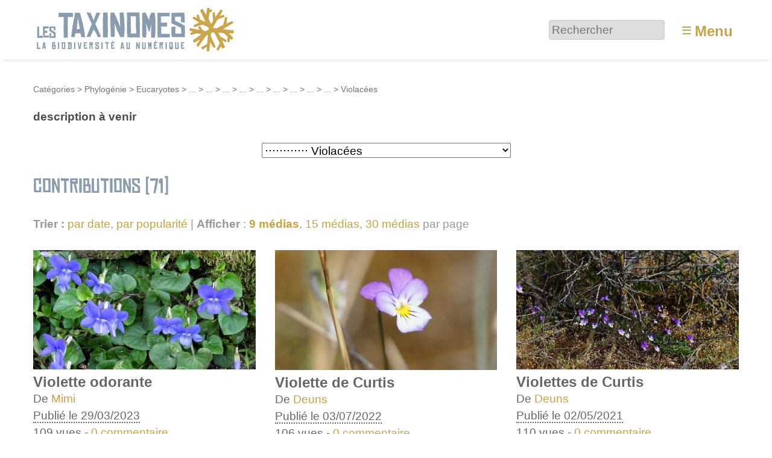

--- FILE ---
content_type: text/html; charset=utf-8
request_url: https://www.lestaxinomes.org/cat238
body_size: 15988
content:
<!DOCTYPE HTML>
<html class="page_rubrique sans_composition ltr fr no-js" lang="fr" dir="ltr">
	<head>
		<script type='text/javascript'>/*<![CDATA[*/(function(H){H.className=H.className.replace(/\bno-js\b/,'js')})(document.documentElement);/*]]>*/</script>
		
		<meta http-equiv="Content-Type" content="text/html; charset=utf-8" />

		<title>Violacées - Les Taxinomes</title>
<meta name="description" content=" 

description à venir " />
<link rel="canonical" href="https://www.lestaxinomes.org/cat238" />

<link rel="alternate" type="application/rss+xml" title="Syndiquer cette rubrique" href="spip.php?page=backend&amp;id_rubrique=238" /><meta http-equiv="Content-Type" content="text/html; charset=utf-8" />


<meta name="generator" content="SPIP 4.3.9 GIT [4.3: ef79547f]" />

<meta name="viewport" content="width=device-width, initial-scale=1.0" />


<link rel="alternate" type="application/rss+xml" title="Syndiquer tout le site" href="spip.php?page=backend" />


<link rel='stylesheet' href='local/cache-css/b253584e51c8c7102244d0516794813b.css?1767437284' type='text/css' />








<script type='text/javascript'>var var_zajax_content='content';</script><script>
var mediabox_settings={"auto_detect":true,"ns":"box","tt_img":true,"sel_g":"#documents_portfolio a[type='image\/jpeg'],#documents_portfolio a[type='image\/png'],#documents_portfolio a[type='image\/gif']","sel_c":".mediabox","str_ssStart":"Diaporama","str_ssStop":"Arr\u00eater","str_cur":"{current}\/{total}","str_prev":"Pr\u00e9c\u00e9dent","str_next":"Suivant","str_close":"Fermer","str_loading":"Chargement\u2026","str_petc":"Taper \u2019Echap\u2019 pour fermer","str_dialTitDef":"Boite de dialogue","str_dialTitMed":"Affichage d\u2019un media","splash_url":"","lity":{"skin":"_simple-dark","maxWidth":"90%","maxHeight":"90%","minWidth":"400px","minHeight":"","slideshow_speed":"2500","opacite":"0.9","defaultCaptionState":"expanded"}};
</script>
<!-- insert_head_css -->












































<script type='text/javascript' src='local/cache-js/81254ed875ac2124e40da06b4846bbef.js?1767437284'></script>






























<!-- insert_head -->





<link rel="search" type="application/opensearchdescription+xml" title="Les Taxinomes" href="https://www.lestaxinomes.org/spip.php?page=opensearch.xml" /><script type="text/javascript">
	window.spipConfig ??= {};
	spipConfig.select2 ??= {};
	spipConfig.select2.selector ??= '';
</script>






<style type='text/css'>
	img[data-photo].photoshow { cursor: zoom-in; }
	</style>
	



<script type="text/javascript">
// configuration
photoswipe = {
  path: "plugins/photoswipe/lib/photoswipe//",
  selector: "img[data-photo], a[type]",
  conteneur: ".photoswipe-cont",
  gallery: true, // galerie
  errorMsg: "<div class=\"pswp__error-msg\"><a href=\"%url%\" target=\"_blank\">Image indisponible<\/a>.<\/div>",
  debug: false // debug
};
</script>
<script type='text/javascript'>jQuery.bigup_config = {"clientWidth":0,"clientHeight":0,"clientQuality":0,"maxFileSize":50,"formats_logos":["jpg","png","svg","gif","webp"]}</script>

<link rel="icon" type="image/x-icon" href="plugins/taxinomes/favicon.ico" />
<link rel="shortcut icon" type="image/x-icon" href="plugins/taxinomes/favicon.ico" />	<!-- Plugin Métas + -->
<!-- Open Graph -->
 
<meta property="og:rich_attachment" content="true" />

<meta property="og:site_name" content="Les Taxinomes" />
<meta property="og:type" content="article" />
<meta property="og:title" content="Violac&#233;es &#8211; Les Taxinomes" />
<meta property="og:locale" content="fr_FR" />
<meta property="og:url" content="https://www.lestaxinomes.org/cat238" />
<meta property="og:description" content="description &#224; venir" />

 

<meta property="og:image" content="https://www.lestaxinomes.org/local/cache-vignettes/L517xH271/02156cbe322216759d30c28c13e6ff-cba96.jpg" />
<meta property="og:image:width" content="517" />
<meta property="og:image:height" content="271" />
<meta property="og:image:type" content="image/jpeg" />



<meta property="article:published_time" content="2023-05-07" />
<meta property="article:modified_time" content="2023-05-07" />








<!-- Twitter Card -->
<meta name="twitter:card" content="summary_large_image" />
<meta name="twitter:title" content="Violac&#233;es &#8211; Les Taxinomes" />
<meta name="twitter:description" content="description &#224; venir" />
<meta name="twitter:dnt" content="on" />
<meta name="twitter:url" content="https://www.lestaxinomes.org/cat238" />

<meta name="twitter:image" content="https://www.lestaxinomes.org/local/cache-vignettes/L505xH253/27a4369f37fab6185be1355808e027-eab60.jpg?1767437248" />
</head>
	<body>
	<div class="page">
		<header class="header" id="header" role="banner">
			<div class="container">
	<div class="accueil">
		 <a rel="start home" href="https://www.lestaxinomes.org/" title="Accueil"
		><img
	src="local/cache-vignettes/L340xH80/siteon0-b9b71.png?1764755809" class='spip_logo' width='340' height='80'
	alt="" /> </a>
	</div>
	<div class="formulaire_spip formulaire_recherche desktop" id="formulaire_6e92">
<form action="spip.php?page=recherche" method="get"><div class="editer-groupe">
	<input name="page" value="recherche" type="hidden"
>
	
	<label for="6e92" class="offscreen">Rechercher :</label>
	<input type="search" placeholder="Rechercher" class="search text" size="10" name="recherche" id="6e92" accesskey="4" autocapitalize="off" autocorrect="off"
	/><input type="submit" class="btn submit offscreen" value="&gt;&gt;" title="Rechercher" />
</div></form>
</div>
<label id="nav-toggle-label" for="nav-toggle"><span class="toggle-picto">≡</span> <span class="toggle-text">Menu</span></label>
</div>		</header>
		<nav class="nav" id="nav">
			<input type="checkbox" id="nav-toggle" class="offscreen">
<div class="menu" role="navigation">

	<ul class="menu-items nav" id="menu_moi">
		<li class="item menu-entree"><a href="https://www.lestaxinomes.org/">Accueil</a></li>
		<li class="item menu-entree"><a href="spip.php?page=carte">Carte</a></li>
		<li class="item menu-entree"><a href="cat1">Galerie</a></li>
		<li class="item menu-entree"><a href="spip.php?page=arbre">L’arbre</a></li>
		<li class="item menu-entree"><a href="spip.php?page=albums_tous">Collections</a></li>
		<li class="item menu-entree"><a href="spip.php?page=auteurs">Auteurs</a></li>
		<li class="item menu-entree"><a href="spip.php?page=aide">Aide</a></li> 
		<li class="item menu-entree"><a href="spip.php?page=inscription" rel="nofollow">Créer un compte</a></li>
		<li class="item menu-entree"><a href="spip.php?page=login&amp;url=cat238" rel="nofollow" class='login_modal'>Se connecter</a></li>
		<li class="item search" role="search">
			<div class="formulaire_spip formulaire_recherche" id="formulaire_recherche">
<form action="spip.php?page=recherche" method="get"><div class="editer-groupe">
	<input name="page" value="recherche" type="hidden"
>
	
	<label for="recherche" class="offscreen">Rechercher :</label>
	<input type="search" placeholder="Rechercher" class="search text" size="10" name="recherche" id="recherche" accesskey="4" autocapitalize="off" autocorrect="off"
	/><input type="submit" class="btn submit offscreen" value="&gt;&gt;" title="Rechercher" />
</div></form>
</div>
		</li>
	</ul>

</div>
		</nav>
		<div class="container" id="container">
			<main class="content" id="content" role="main">
				<nav class="breadcrumb" id="breadcrumb" role="navigation"> 
					<ul class="breadcrumb-items">
	
	 <li class="item"><a href="cat2">Catégories</a><span class="divider"> &gt; </span></li>
	
	 <li class="item"><a href="cat777">Phylogénie</a><span class="divider"> &gt; </span></li>
	
	 <li class="item"><a href="cat5">Eucaryotes</a><span class="divider"> &gt; </span></li>
	
	 <li class="item"><a href="cat13" title="Bicontes">...</a><span class="divider"> &gt; </span></li>
	
	 <li class="item"><a href="cat14" title="Lign&#233;e verte">...</a><span class="divider"> &gt; </span></li>
	
	 <li class="item"><a href="cat15" title="Chlorobiontes">...</a><span class="divider"> &gt; </span></li>
	
	 <li class="item"><a href="cat16" title="Embryophytes">...</a><span class="divider"> &gt; </span></li>
	
	 <li class="item"><a href="cat17" title="Euphyllophytes">...</a><span class="divider"> &gt; </span></li>
	
	 <li class="item"><a href="cat18" title="Spermatophytes">...</a><span class="divider"> &gt; </span></li>
	
	 <li class="item"><a href="cat20" title="Angiospermes">...</a><span class="divider"> &gt; </span></li>
	
	 <li class="item"><a href="cat93" title="Dicotyl&#233;dones">...</a><span class="divider"> &gt; </span></li>
	
	 <li class="item"><a href="cat237" title="Malphigiales">...</a><span class="divider"> &gt; </span></li>
	
	<li class="item active"><span>Violacées</span></li>
</ul>				</nav>
				<div class="contenu-principal">
	<div class="cartouche">
		<h1 class="h1">Violacées</h1>
		
	</div>
	
	<div class="crayon rubrique-texte-238 chapo"><p>description à venir</p></div>
	

	
	<div class="menu categories">
		<form action="https://www.lestaxinomes.org/spip.php?action=redirection" method="get">
	<input name="action" value="redirection" type="hidden"
>
	<input type="hidden" name="type" value="rubrique">
	<select name="id" onchange="this.form.submit()" class="select2">
		<option value="1">Toutes les catégories</option>
	
		<option value="96">⋅ Ecosystèmes</option>
		
		<option value="769">⋅⋅ Agro-écosystèmes</option>
		
		
		<option value="775">⋅⋅ Ecosystème anthropique</option>
		
		
		<option value="774">⋅⋅ Ecosystème désertique</option>
		
		
		<option value="766">⋅⋅ Ecosystème forestier</option>
		
		
		<option value="768">⋅⋅ Ecosystème littoral</option>
		
		
		<option value="767">⋅⋅ Ecosystème montagnard</option>
		
		
		<option value="771">⋅⋅ Ecosystème océanique</option>
		
		
		<option value="772">⋅⋅ Ecosystème souterrain</option>
		
		
		<option value="776">⋅⋅ Landes, garrigues et maquis</option>
		
		
		<option value="773">⋅⋅ Pelouses et coteaux calcaires</option>
		
		
		<option value="770">⋅⋅ Zones humides</option>
		
		
	
		<option value="777">⋅ Phylogénie</option>
		
		<option value="3">⋅⋅ Archées</option>
		
		
		<option value="4">⋅⋅ Eubactéries</option>
		
		
		<option value="5">⋅⋅ Eucaryotes</option>
		
		<option value="13">⋅⋅⋅ Bicontes</option>
		
		<option value="26">⋅⋅⋅⋅ Chromalvéolés</option>
		
		<option value="27">⋅⋅⋅⋅⋅ Ciliés</option>
		
		
		<option value="28">⋅⋅⋅⋅⋅ Straménopiles</option>
		
		<option value="30">⋅⋅⋅⋅⋅⋅ Algues Brunes</option>
		
		
		<option value="29">⋅⋅⋅⋅⋅⋅ Diatomées</option>
		
		
		
		
		<option value="25">⋅⋅⋅⋅ Euglénobiontes</option>
		
		
		<option value="31">⋅⋅⋅⋅ Foraminifères</option>
		
		
		<option value="14">⋅⋅⋅⋅ Lignée verte</option>
		
		<option value="24">⋅⋅⋅⋅⋅ Algues rouges</option>
		
		
		<option value="15">⋅⋅⋅⋅⋅ Chlorobiontes</option>
		
		<option value="16">⋅⋅⋅⋅⋅⋅ Embryophytes</option>
		
		<option value="22">⋅⋅⋅⋅⋅⋅⋅ Bryophytes</option>
		
		
		<option value="17">⋅⋅⋅⋅⋅⋅⋅ Euphyllophytes</option>
		
		<option value="21">⋅⋅⋅⋅⋅⋅⋅⋅ Filicophytes</option>
		
		
		<option value="18">⋅⋅⋅⋅⋅⋅⋅⋅ Spermatophytes</option>
		
		<option value="20">⋅⋅⋅⋅⋅⋅⋅⋅⋅ Angiospermes</option>
		
		<option value="93">⋅⋅⋅⋅⋅⋅⋅⋅⋅⋅ Dicotylédones</option>
		
		<option value="277">⋅⋅⋅⋅⋅⋅⋅⋅⋅⋅⋅ Apiales</option>
		
		<option value="137">⋅⋅⋅⋅⋅⋅⋅⋅⋅⋅⋅⋅ Apiacées (anc. ombellifères)</option>
		
		
		<option value="278">⋅⋅⋅⋅⋅⋅⋅⋅⋅⋅⋅⋅ Araliacées</option>
		
		
		<option value="279">⋅⋅⋅⋅⋅⋅⋅⋅⋅⋅⋅⋅ Pittosporacées</option>
		
		
		<option value="280">⋅⋅⋅⋅⋅⋅⋅⋅⋅⋅⋅⋅ Torricelliacées</option>
		
		
		
		<option value="260">⋅⋅⋅⋅⋅⋅⋅⋅⋅⋅⋅ Astérales</option>
		
		<option value="143">⋅⋅⋅⋅⋅⋅⋅⋅⋅⋅⋅⋅ Astéracées</option>
		
		
		<option value="261">⋅⋅⋅⋅⋅⋅⋅⋅⋅⋅⋅⋅ Calycéracées</option>
		
		
		<option value="147">⋅⋅⋅⋅⋅⋅⋅⋅⋅⋅⋅⋅ Campanulacées</option>
		
		
		
		<option value="138">⋅⋅⋅⋅⋅⋅⋅⋅⋅⋅⋅ Boraginacées</option>
		
		
		<option value="298">⋅⋅⋅⋅⋅⋅⋅⋅⋅⋅⋅ Brassicales</option>
		
		<option value="133">⋅⋅⋅⋅⋅⋅⋅⋅⋅⋅⋅⋅ Brassicacées (anc. crucifères)</option>
		
		
		<option value="299">⋅⋅⋅⋅⋅⋅⋅⋅⋅⋅⋅⋅ Caricacées</option>
		
		
		<option value="300">⋅⋅⋅⋅⋅⋅⋅⋅⋅⋅⋅⋅ Résédacées</option>
		
		
		<option value="301">⋅⋅⋅⋅⋅⋅⋅⋅⋅⋅⋅⋅ Tropaeolacées</option>
		
		
		
		<option value="471">⋅⋅⋅⋅⋅⋅⋅⋅⋅⋅⋅ Buxales</option>
		
		<option value="472">⋅⋅⋅⋅⋅⋅⋅⋅⋅⋅⋅⋅ Buxacées</option>
		
		
		
		<option value="267">⋅⋅⋅⋅⋅⋅⋅⋅⋅⋅⋅ Caryophyllales</option>
		
		<option value="268">⋅⋅⋅⋅⋅⋅⋅⋅⋅⋅⋅⋅ Amaranthacées</option>
		
		
		<option value="269">⋅⋅⋅⋅⋅⋅⋅⋅⋅⋅⋅⋅ Cactacées</option>
		
		
		<option value="270">⋅⋅⋅⋅⋅⋅⋅⋅⋅⋅⋅⋅ Caryophyllacées</option>
		
		
		<option value="271">⋅⋅⋅⋅⋅⋅⋅⋅⋅⋅⋅⋅ Droséracées</option>
		
		
		<option value="272">⋅⋅⋅⋅⋅⋅⋅⋅⋅⋅⋅⋅ Népenthacées</option>
		
		
		<option value="273">⋅⋅⋅⋅⋅⋅⋅⋅⋅⋅⋅⋅ Nyctaginacées</option>
		
		
		<option value="872">⋅⋅⋅⋅⋅⋅⋅⋅⋅⋅⋅⋅ Phytolaccaceae</option>
		
		
		<option value="274">⋅⋅⋅⋅⋅⋅⋅⋅⋅⋅⋅⋅ Plumbaginacées</option>
		
		
		<option value="275">⋅⋅⋅⋅⋅⋅⋅⋅⋅⋅⋅⋅ Polygonacées</option>
		
		
		<option value="276">⋅⋅⋅⋅⋅⋅⋅⋅⋅⋅⋅⋅ Tamaricacées</option>
		
		
		
		<option value="306">⋅⋅⋅⋅⋅⋅⋅⋅⋅⋅⋅ Célastrales</option>
		
		<option value="307">⋅⋅⋅⋅⋅⋅⋅⋅⋅⋅⋅⋅ Célastracées</option>
		
		
		<option value="308">⋅⋅⋅⋅⋅⋅⋅⋅⋅⋅⋅⋅ Parnassiacées</option>
		
		
		
		<option value="513">⋅⋅⋅⋅⋅⋅⋅⋅⋅⋅⋅ Cornales</option>
		
		<option value="514">⋅⋅⋅⋅⋅⋅⋅⋅⋅⋅⋅⋅ Cornacées</option>
		
		
		<option value="515">⋅⋅⋅⋅⋅⋅⋅⋅⋅⋅⋅⋅ Hydrangeacées</option>
		
		
		<option value="516">⋅⋅⋅⋅⋅⋅⋅⋅⋅⋅⋅⋅ Hydrostachyacées</option>
		
		
		
		<option value="258">⋅⋅⋅⋅⋅⋅⋅⋅⋅⋅⋅ Cucurbitales</option>
		
		<option value="259">⋅⋅⋅⋅⋅⋅⋅⋅⋅⋅⋅⋅ Bégoniacées</option>
		
		
		<option value="141">⋅⋅⋅⋅⋅⋅⋅⋅⋅⋅⋅⋅ Cucurbitacées</option>
		
		
		
		<option value="506">⋅⋅⋅⋅⋅⋅⋅⋅⋅⋅⋅ Dilleniales</option>
		
		<option value="507">⋅⋅⋅⋅⋅⋅⋅⋅⋅⋅⋅⋅ Dilléniacées</option>
		
		
		
		<option value="262">⋅⋅⋅⋅⋅⋅⋅⋅⋅⋅⋅ Dipsacales</option>
		
		<option value="461">⋅⋅⋅⋅⋅⋅⋅⋅⋅⋅⋅⋅ Adoxacées</option>
		
		
		<option value="263">⋅⋅⋅⋅⋅⋅⋅⋅⋅⋅⋅⋅ Caprifoliacées</option>
		
		
		<option value="264">⋅⋅⋅⋅⋅⋅⋅⋅⋅⋅⋅⋅ Dipsacacées</option>
		
		
		<option value="265">⋅⋅⋅⋅⋅⋅⋅⋅⋅⋅⋅⋅ Linnaeacacées</option>
		
		
		<option value="266">⋅⋅⋅⋅⋅⋅⋅⋅⋅⋅⋅⋅ Valérianacées</option>
		
		
		
		<option value="456">⋅⋅⋅⋅⋅⋅⋅⋅⋅⋅⋅ Ericales</option>
		
		<option value="457">⋅⋅⋅⋅⋅⋅⋅⋅⋅⋅⋅⋅ Ericacées</option>
		
		
		<option value="459">⋅⋅⋅⋅⋅⋅⋅⋅⋅⋅⋅⋅ Myrsinacées</option>
		
		
		<option value="458">⋅⋅⋅⋅⋅⋅⋅⋅⋅⋅⋅⋅ Primulacées</option>
		
		
		<option value="473">⋅⋅⋅⋅⋅⋅⋅⋅⋅⋅⋅⋅ Sapotacées</option>
		
		
		<option value="460">⋅⋅⋅⋅⋅⋅⋅⋅⋅⋅⋅⋅ Théacées</option>
		
		
		
		<option value="251">⋅⋅⋅⋅⋅⋅⋅⋅⋅⋅⋅ Fabales</option>
		
		<option value="131">⋅⋅⋅⋅⋅⋅⋅⋅⋅⋅⋅⋅ Fabacées (anc. légumineuses)</option>
		
		
		<option value="252">⋅⋅⋅⋅⋅⋅⋅⋅⋅⋅⋅⋅ Polygalacées</option>
		
		
		
		<option value="341">⋅⋅⋅⋅⋅⋅⋅⋅⋅⋅⋅ Fagales</option>
		
		<option value="343">⋅⋅⋅⋅⋅⋅⋅⋅⋅⋅⋅⋅ Bétulacées</option>
		
		
		<option value="342">⋅⋅⋅⋅⋅⋅⋅⋅⋅⋅⋅⋅ Fagacées</option>
		
		
		<option value="345">⋅⋅⋅⋅⋅⋅⋅⋅⋅⋅⋅⋅ Juglandacées</option>
		
		
		<option value="346">⋅⋅⋅⋅⋅⋅⋅⋅⋅⋅⋅⋅ Myricacées</option>
		
		
		
		<option value="517">⋅⋅⋅⋅⋅⋅⋅⋅⋅⋅⋅ Garryales</option>
		
		<option value="518">⋅⋅⋅⋅⋅⋅⋅⋅⋅⋅⋅⋅ Garryacées</option>
		
		
		
		<option value="281">⋅⋅⋅⋅⋅⋅⋅⋅⋅⋅⋅ Gentianales</option>
		
		<option value="282">⋅⋅⋅⋅⋅⋅⋅⋅⋅⋅⋅⋅ Apocynacées</option>
		
		
		<option value="283">⋅⋅⋅⋅⋅⋅⋅⋅⋅⋅⋅⋅ Gentianacées</option>
		
		
		<option value="284">⋅⋅⋅⋅⋅⋅⋅⋅⋅⋅⋅⋅ Rubiacées</option>
		
		
		
		<option value="285">⋅⋅⋅⋅⋅⋅⋅⋅⋅⋅⋅ Géraniales</option>
		
		<option value="134">⋅⋅⋅⋅⋅⋅⋅⋅⋅⋅⋅⋅ Géraniacées</option>
		
		
		<option value="286">⋅⋅⋅⋅⋅⋅⋅⋅⋅⋅⋅⋅ Mélanthiacées</option>
		
		
		
		<option value="493">⋅⋅⋅⋅⋅⋅⋅⋅⋅⋅⋅ Gunnerales</option>
		
		<option value="494">⋅⋅⋅⋅⋅⋅⋅⋅⋅⋅⋅⋅ Gunnéracées</option>
		
		
		<option value="495">⋅⋅⋅⋅⋅⋅⋅⋅⋅⋅⋅⋅ Myrothamnacées</option>
		
		
		
		<option value="511">⋅⋅⋅⋅⋅⋅⋅⋅⋅⋅⋅ Huertales</option>
		
		<option value="512">⋅⋅⋅⋅⋅⋅⋅⋅⋅⋅⋅⋅ Tapisciacées</option>
		
		
		
		<option value="242">⋅⋅⋅⋅⋅⋅⋅⋅⋅⋅⋅ Lamiales</option>
		
		<option value="245">⋅⋅⋅⋅⋅⋅⋅⋅⋅⋅⋅⋅ Acanthacées</option>
		
		
		<option value="248">⋅⋅⋅⋅⋅⋅⋅⋅⋅⋅⋅⋅ Bignoniacées</option>
		
		
		<option value="474">⋅⋅⋅⋅⋅⋅⋅⋅⋅⋅⋅⋅ Calcéolariacées</option>
		
		
		<option value="475">⋅⋅⋅⋅⋅⋅⋅⋅⋅⋅⋅⋅ Gesnériacées</option>
		
		
		<option value="139">⋅⋅⋅⋅⋅⋅⋅⋅⋅⋅⋅⋅ Lamiacées ou labiacées</option>
		
		
		<option value="476">⋅⋅⋅⋅⋅⋅⋅⋅⋅⋅⋅⋅ Lentibulariacées</option>
		
		
		<option value="244">⋅⋅⋅⋅⋅⋅⋅⋅⋅⋅⋅⋅ Oléacées</option>
		
		
		<option value="243">⋅⋅⋅⋅⋅⋅⋅⋅⋅⋅⋅⋅ Orobanchacées</option>
		
		
		<option value="477">⋅⋅⋅⋅⋅⋅⋅⋅⋅⋅⋅⋅ Paulowniacées</option>
		
		
		<option value="246">⋅⋅⋅⋅⋅⋅⋅⋅⋅⋅⋅⋅ Plantaginacées</option>
		
		
		<option value="142">⋅⋅⋅⋅⋅⋅⋅⋅⋅⋅⋅⋅ Scrophulariacées</option>
		
		
		<option value="247">⋅⋅⋅⋅⋅⋅⋅⋅⋅⋅⋅⋅ Verbénacées</option>
		
		
		
		<option value="237">⋅⋅⋅⋅⋅⋅⋅⋅⋅⋅⋅ Malphigiales</option>
		
		<option value="135">⋅⋅⋅⋅⋅⋅⋅⋅⋅⋅⋅⋅ Euphorbiacées</option>
		
		
		<option value="478">⋅⋅⋅⋅⋅⋅⋅⋅⋅⋅⋅⋅ Hypéricacées</option>
		
		
		<option value="240">⋅⋅⋅⋅⋅⋅⋅⋅⋅⋅⋅⋅ Linacées</option>
		
		
		<option value="479">⋅⋅⋅⋅⋅⋅⋅⋅⋅⋅⋅⋅ Malphigiacées</option>
		
		
		<option value="480">⋅⋅⋅⋅⋅⋅⋅⋅⋅⋅⋅⋅ Pandacées</option>
		
		
		<option value="239">⋅⋅⋅⋅⋅⋅⋅⋅⋅⋅⋅⋅ Passifloracées</option>
		
		
		<option value="481">⋅⋅⋅⋅⋅⋅⋅⋅⋅⋅⋅⋅ Phyllantacées</option>
		
		
		<option value="482">⋅⋅⋅⋅⋅⋅⋅⋅⋅⋅⋅⋅ Rhizophoracées</option>
		
		
		<option value="241">⋅⋅⋅⋅⋅⋅⋅⋅⋅⋅⋅⋅ Salicacées</option>
		
		
		<option value="238" selected="selected">⋅⋅⋅⋅⋅⋅⋅⋅⋅⋅⋅⋅ Violacées</option>
		
		
		
		<option value="302">⋅⋅⋅⋅⋅⋅⋅⋅⋅⋅⋅ Malvales</option>
		
		<option value="303">⋅⋅⋅⋅⋅⋅⋅⋅⋅⋅⋅⋅ Bixacées</option>
		
		
		<option value="304">⋅⋅⋅⋅⋅⋅⋅⋅⋅⋅⋅⋅ Cistacées</option>
		
		
		<option value="136">⋅⋅⋅⋅⋅⋅⋅⋅⋅⋅⋅⋅ Malvacées</option>
		
		
		<option value="305">⋅⋅⋅⋅⋅⋅⋅⋅⋅⋅⋅⋅ Thymelaeacées</option>
		
		
		
		<option value="145">⋅⋅⋅⋅⋅⋅⋅⋅⋅⋅⋅ Myrtales</option>
		
		<option value="287">⋅⋅⋅⋅⋅⋅⋅⋅⋅⋅⋅⋅ Lythracées</option>
		
		
		<option value="873">⋅⋅⋅⋅⋅⋅⋅⋅⋅⋅⋅⋅ Mélastomatacées</option>
		
		
		<option value="288">⋅⋅⋅⋅⋅⋅⋅⋅⋅⋅⋅⋅ Myrtacées</option>
		
		
		<option value="289">⋅⋅⋅⋅⋅⋅⋅⋅⋅⋅⋅⋅ Onagracées</option>
		
		
		<option value="290">⋅⋅⋅⋅⋅⋅⋅⋅⋅⋅⋅⋅ Vochysiacées</option>
		
		
		
		<option value="508">⋅⋅⋅⋅⋅⋅⋅⋅⋅⋅⋅ Oxalidales</option>
		
		<option value="509">⋅⋅⋅⋅⋅⋅⋅⋅⋅⋅⋅⋅ Céphalotacées</option>
		
		
		<option value="510">⋅⋅⋅⋅⋅⋅⋅⋅⋅⋅⋅⋅ Oxalidacées</option>
		
		
		
		<option value="485">⋅⋅⋅⋅⋅⋅⋅⋅⋅⋅⋅ Protéales</option>
		
		<option value="486">⋅⋅⋅⋅⋅⋅⋅⋅⋅⋅⋅⋅ Nélumbonacées</option>
		
		
		<option value="487">⋅⋅⋅⋅⋅⋅⋅⋅⋅⋅⋅⋅ Platanacées</option>
		
		
		<option value="488">⋅⋅⋅⋅⋅⋅⋅⋅⋅⋅⋅⋅ Protéacées</option>
		
		
		
		<option value="236">⋅⋅⋅⋅⋅⋅⋅⋅⋅⋅⋅ Ranunculales</option>
		
		<option value="470">⋅⋅⋅⋅⋅⋅⋅⋅⋅⋅⋅⋅ Berbéridacées</option>
		
		
		<option value="146">⋅⋅⋅⋅⋅⋅⋅⋅⋅⋅⋅⋅ Papaveracées</option>
		
		
		<option value="130">⋅⋅⋅⋅⋅⋅⋅⋅⋅⋅⋅⋅ Renonculacées</option>
		
		
		
		<option value="253">⋅⋅⋅⋅⋅⋅⋅⋅⋅⋅⋅ Rosales</option>
		
		<option value="254">⋅⋅⋅⋅⋅⋅⋅⋅⋅⋅⋅⋅ Cannabacées</option>
		
		
		<option value="257">⋅⋅⋅⋅⋅⋅⋅⋅⋅⋅⋅⋅ Eléagnacées</option>
		
		
		<option value="256">⋅⋅⋅⋅⋅⋅⋅⋅⋅⋅⋅⋅ Moracées</option>
		
		
		<option value="483">⋅⋅⋅⋅⋅⋅⋅⋅⋅⋅⋅⋅ Rhamnacées</option>
		
		
		<option value="144">⋅⋅⋅⋅⋅⋅⋅⋅⋅⋅⋅⋅ Rosacées</option>
		
		
		<option value="484">⋅⋅⋅⋅⋅⋅⋅⋅⋅⋅⋅⋅ Ulmacées</option>
		
		
		<option value="255">⋅⋅⋅⋅⋅⋅⋅⋅⋅⋅⋅⋅ Urticacées</option>
		
		
		
		<option value="489">⋅⋅⋅⋅⋅⋅⋅⋅⋅⋅⋅ Sabiales</option>
		
		<option value="490">⋅⋅⋅⋅⋅⋅⋅⋅⋅⋅⋅⋅ Sabiacées</option>
		
		
		
		<option value="501">⋅⋅⋅⋅⋅⋅⋅⋅⋅⋅⋅ Santalales</option>
		
		<option value="502">⋅⋅⋅⋅⋅⋅⋅⋅⋅⋅⋅⋅ Loranthacées</option>
		
		
		<option value="503">⋅⋅⋅⋅⋅⋅⋅⋅⋅⋅⋅⋅ Olacacées</option>
		
		
		<option value="504">⋅⋅⋅⋅⋅⋅⋅⋅⋅⋅⋅⋅ Opiliacées</option>
		
		
		<option value="505">⋅⋅⋅⋅⋅⋅⋅⋅⋅⋅⋅⋅ Santalacées</option>
		
		
		
		<option value="496">⋅⋅⋅⋅⋅⋅⋅⋅⋅⋅⋅ Sapindales</option>
		
		<option value="497">⋅⋅⋅⋅⋅⋅⋅⋅⋅⋅⋅⋅ Burséracées</option>
		
		
		<option value="498">⋅⋅⋅⋅⋅⋅⋅⋅⋅⋅⋅⋅ Méliacées</option>
		
		
		<option value="499">⋅⋅⋅⋅⋅⋅⋅⋅⋅⋅⋅⋅ Rutacées</option>
		
		
		<option value="500">⋅⋅⋅⋅⋅⋅⋅⋅⋅⋅⋅⋅ Sapindacées</option>
		
		
		
		<option value="291">⋅⋅⋅⋅⋅⋅⋅⋅⋅⋅⋅ Saxifragales</option>
		
		<option value="132">⋅⋅⋅⋅⋅⋅⋅⋅⋅⋅⋅⋅ Crassulacées</option>
		
		
		<option value="292">⋅⋅⋅⋅⋅⋅⋅⋅⋅⋅⋅⋅ Cynomoriacées</option>
		
		
		<option value="293">⋅⋅⋅⋅⋅⋅⋅⋅⋅⋅⋅⋅ Daphniphyllacées</option>
		
		
		<option value="294">⋅⋅⋅⋅⋅⋅⋅⋅⋅⋅⋅⋅ Grossulariacées</option>
		
		
		<option value="295">⋅⋅⋅⋅⋅⋅⋅⋅⋅⋅⋅⋅ Itéacées</option>
		
		
		<option value="296">⋅⋅⋅⋅⋅⋅⋅⋅⋅⋅⋅⋅ Paeoniacées</option>
		
		
		<option value="297">⋅⋅⋅⋅⋅⋅⋅⋅⋅⋅⋅⋅ Saxifragacées</option>
		
		
		
		<option value="249">⋅⋅⋅⋅⋅⋅⋅⋅⋅⋅⋅ Solanales</option>
		
		<option value="235">⋅⋅⋅⋅⋅⋅⋅⋅⋅⋅⋅⋅ Convolvulacées</option>
		
		
		<option value="250">⋅⋅⋅⋅⋅⋅⋅⋅⋅⋅⋅⋅ Hydroléacées</option>
		
		
		<option value="140">⋅⋅⋅⋅⋅⋅⋅⋅⋅⋅⋅⋅ Solanacées</option>
		
		
		
		<option value="491">⋅⋅⋅⋅⋅⋅⋅⋅⋅⋅⋅ Trochodendrales</option>
		
		<option value="492">⋅⋅⋅⋅⋅⋅⋅⋅⋅⋅⋅⋅ Trochodendracées</option>
		
		
		
		<option value="319">⋅⋅⋅⋅⋅⋅⋅⋅⋅⋅⋅ Vitales</option>
		
		<option value="320">⋅⋅⋅⋅⋅⋅⋅⋅⋅⋅⋅⋅ Vitacées</option>
		
		
		
		
		<option value="92">⋅⋅⋅⋅⋅⋅⋅⋅⋅⋅ Monocotylédones</option>
		
		<option value="376">⋅⋅⋅⋅⋅⋅⋅⋅⋅⋅⋅ Acorales</option>
		
		<option value="377">⋅⋅⋅⋅⋅⋅⋅⋅⋅⋅⋅⋅ Acoracées</option>
		
		
		
		<option value="378">⋅⋅⋅⋅⋅⋅⋅⋅⋅⋅⋅ Alismatales</option>
		
		<option value="379">⋅⋅⋅⋅⋅⋅⋅⋅⋅⋅⋅⋅ Alismatacées</option>
		
		
		<option value="380">⋅⋅⋅⋅⋅⋅⋅⋅⋅⋅⋅⋅ Aracées</option>
		
		
		<option value="381">⋅⋅⋅⋅⋅⋅⋅⋅⋅⋅⋅⋅ Butomacées</option>
		
		
		<option value="382">⋅⋅⋅⋅⋅⋅⋅⋅⋅⋅⋅⋅ Hydrocharitacées</option>
		
		
		<option value="383">⋅⋅⋅⋅⋅⋅⋅⋅⋅⋅⋅⋅ Juncaginacées</option>
		
		
		<option value="384">⋅⋅⋅⋅⋅⋅⋅⋅⋅⋅⋅⋅ Posidoniacées</option>
		
		
		<option value="385">⋅⋅⋅⋅⋅⋅⋅⋅⋅⋅⋅⋅ Potamogétonacées</option>
		
		
		<option value="386">⋅⋅⋅⋅⋅⋅⋅⋅⋅⋅⋅⋅ Ruppiacées</option>
		
		
		<option value="387">⋅⋅⋅⋅⋅⋅⋅⋅⋅⋅⋅⋅ Zostéracées</option>
		
		
		
		<option value="347">⋅⋅⋅⋅⋅⋅⋅⋅⋅⋅⋅ Amborellales</option>
		
		<option value="348">⋅⋅⋅⋅⋅⋅⋅⋅⋅⋅⋅⋅ Amborellacées</option>
		
		
		
		<option value="414">⋅⋅⋅⋅⋅⋅⋅⋅⋅⋅⋅ Arecales</option>
		
		<option value="415">⋅⋅⋅⋅⋅⋅⋅⋅⋅⋅⋅⋅ Arécacées</option>
		
		
		
		<option value="403">⋅⋅⋅⋅⋅⋅⋅⋅⋅⋅⋅ Asparagales</option>
		
		<option value="404">⋅⋅⋅⋅⋅⋅⋅⋅⋅⋅⋅⋅ Agapanthacées</option>
		
		
		<option value="405">⋅⋅⋅⋅⋅⋅⋅⋅⋅⋅⋅⋅ Agavacées</option>
		
		
		<option value="406">⋅⋅⋅⋅⋅⋅⋅⋅⋅⋅⋅⋅ Alliacées</option>
		
		
		<option value="407">⋅⋅⋅⋅⋅⋅⋅⋅⋅⋅⋅⋅ Amaryllidacées</option>
		
		
		<option value="408">⋅⋅⋅⋅⋅⋅⋅⋅⋅⋅⋅⋅ Asparagacées</option>
		
		
		<option value="409">⋅⋅⋅⋅⋅⋅⋅⋅⋅⋅⋅⋅ Asphodélacées</option>
		
		
		<option value="410">⋅⋅⋅⋅⋅⋅⋅⋅⋅⋅⋅⋅ Hémérocallidacées</option>
		
		
		<option value="149">⋅⋅⋅⋅⋅⋅⋅⋅⋅⋅⋅⋅ Iridacées</option>
		
		
		<option value="124">⋅⋅⋅⋅⋅⋅⋅⋅⋅⋅⋅⋅ Orchidacées</option>
		
		<option value="179">⋅⋅⋅⋅⋅⋅⋅⋅⋅⋅⋅⋅⋅ Anacamptis</option>
		
		
		<option value="180">⋅⋅⋅⋅⋅⋅⋅⋅⋅⋅⋅⋅⋅ Cephalanthera</option>
		
		
		<option value="181">⋅⋅⋅⋅⋅⋅⋅⋅⋅⋅⋅⋅⋅ Dactylorhiza</option>
		
		
		<option value="182">⋅⋅⋅⋅⋅⋅⋅⋅⋅⋅⋅⋅⋅ Epipactis</option>
		
		
		<option value="814">⋅⋅⋅⋅⋅⋅⋅⋅⋅⋅⋅⋅⋅ Gymnadenia</option>
		
		
		<option value="183">⋅⋅⋅⋅⋅⋅⋅⋅⋅⋅⋅⋅⋅ Himantoglossum</option>
		
		
		<option value="184">⋅⋅⋅⋅⋅⋅⋅⋅⋅⋅⋅⋅⋅ Limodore</option>
		
		
		<option value="185">⋅⋅⋅⋅⋅⋅⋅⋅⋅⋅⋅⋅⋅ Neotinea</option>
		
		
		<option value="186">⋅⋅⋅⋅⋅⋅⋅⋅⋅⋅⋅⋅⋅ Ophrys</option>
		
		
		<option value="187">⋅⋅⋅⋅⋅⋅⋅⋅⋅⋅⋅⋅⋅ Orchis</option>
		
		
		<option value="188">⋅⋅⋅⋅⋅⋅⋅⋅⋅⋅⋅⋅⋅ Platanthera</option>
		
		
		
		<option value="411">⋅⋅⋅⋅⋅⋅⋅⋅⋅⋅⋅⋅ Ruscacées</option>
		
		
		
		<option value="353">⋅⋅⋅⋅⋅⋅⋅⋅⋅⋅⋅ Austrobaileyales</option>
		
		<option value="354">⋅⋅⋅⋅⋅⋅⋅⋅⋅⋅⋅⋅ Austrobayleyacées</option>
		
		
		<option value="355">⋅⋅⋅⋅⋅⋅⋅⋅⋅⋅⋅⋅ Schisandracées</option>
		
		
		<option value="356">⋅⋅⋅⋅⋅⋅⋅⋅⋅⋅⋅⋅ Trimeniacées</option>
		
		
		
		<option value="369">⋅⋅⋅⋅⋅⋅⋅⋅⋅⋅⋅ Canellales</option>
		
		<option value="370">⋅⋅⋅⋅⋅⋅⋅⋅⋅⋅⋅⋅ Canellacées</option>
		
		
		<option value="371">⋅⋅⋅⋅⋅⋅⋅⋅⋅⋅⋅⋅ Winteracées</option>
		
		
		
		<option value="359">⋅⋅⋅⋅⋅⋅⋅⋅⋅⋅⋅ Ceratophyllales</option>
		
		<option value="360">⋅⋅⋅⋅⋅⋅⋅⋅⋅⋅⋅⋅ Ceratophyllacées</option>
		
		
		
		<option value="357">⋅⋅⋅⋅⋅⋅⋅⋅⋅⋅⋅ Chloranthales</option>
		
		<option value="358">⋅⋅⋅⋅⋅⋅⋅⋅⋅⋅⋅⋅ Chloranthacées</option>
		
		
		
		<option value="422">⋅⋅⋅⋅⋅⋅⋅⋅⋅⋅⋅ Commelinales</option>
		
		<option value="423">⋅⋅⋅⋅⋅⋅⋅⋅⋅⋅⋅⋅ Commélinacées</option>
		
		
		<option value="424">⋅⋅⋅⋅⋅⋅⋅⋅⋅⋅⋅⋅ Haemodoracées</option>
		
		
		<option value="425">⋅⋅⋅⋅⋅⋅⋅⋅⋅⋅⋅⋅ Philydracées</option>
		
		
		
		<option value="412">⋅⋅⋅⋅⋅⋅⋅⋅⋅⋅⋅ Dasypogonales</option>
		
		<option value="413">⋅⋅⋅⋅⋅⋅⋅⋅⋅⋅⋅⋅ Dasypogonacées</option>
		
		
		
		<option value="390">⋅⋅⋅⋅⋅⋅⋅⋅⋅⋅⋅ Dioscoréales</option>
		
		<option value="391">⋅⋅⋅⋅⋅⋅⋅⋅⋅⋅⋅⋅ Burmanniacées</option>
		
		
		<option value="392">⋅⋅⋅⋅⋅⋅⋅⋅⋅⋅⋅⋅ Dioscoréacées</option>
		
		
		<option value="393">⋅⋅⋅⋅⋅⋅⋅⋅⋅⋅⋅⋅ Narthéciacées</option>
		
		
		
		<option value="365">⋅⋅⋅⋅⋅⋅⋅⋅⋅⋅⋅ Laurales</option>
		
		<option value="366">⋅⋅⋅⋅⋅⋅⋅⋅⋅⋅⋅⋅ Calycanthacées</option>
		
		
		<option value="367">⋅⋅⋅⋅⋅⋅⋅⋅⋅⋅⋅⋅ Lauracées</option>
		
		
		<option value="368">⋅⋅⋅⋅⋅⋅⋅⋅⋅⋅⋅⋅ Siparunacées</option>
		
		
		
		<option value="398">⋅⋅⋅⋅⋅⋅⋅⋅⋅⋅⋅ Liliales</option>
		
		<option value="399">⋅⋅⋅⋅⋅⋅⋅⋅⋅⋅⋅⋅ Colchicacées</option>
		
		
		<option value="148">⋅⋅⋅⋅⋅⋅⋅⋅⋅⋅⋅⋅ Liliacées</option>
		
		
		<option value="401">⋅⋅⋅⋅⋅⋅⋅⋅⋅⋅⋅⋅ Mélanthiacées</option>
		
		
		<option value="402">⋅⋅⋅⋅⋅⋅⋅⋅⋅⋅⋅⋅ Smilacacées</option>
		
		
		
		<option value="361">⋅⋅⋅⋅⋅⋅⋅⋅⋅⋅⋅ Magnoliales</option>
		
		<option value="362">⋅⋅⋅⋅⋅⋅⋅⋅⋅⋅⋅⋅ Annonacées</option>
		
		
		<option value="363">⋅⋅⋅⋅⋅⋅⋅⋅⋅⋅⋅⋅ Magniolacées</option>
		
		
		<option value="364">⋅⋅⋅⋅⋅⋅⋅⋅⋅⋅⋅⋅ Myristicacées</option>
		
		
		
		<option value="388">⋅⋅⋅⋅⋅⋅⋅⋅⋅⋅⋅ Miyoshiales</option>
		
		<option value="389">⋅⋅⋅⋅⋅⋅⋅⋅⋅⋅⋅⋅ Pétrosaviacées</option>
		
		
		
		<option value="349">⋅⋅⋅⋅⋅⋅⋅⋅⋅⋅⋅ Nymphaeales</option>
		
		<option value="350">⋅⋅⋅⋅⋅⋅⋅⋅⋅⋅⋅⋅ Cabombacées</option>
		
		
		<option value="352">⋅⋅⋅⋅⋅⋅⋅⋅⋅⋅⋅⋅ Hydatellacées</option>
		
		
		<option value="351">⋅⋅⋅⋅⋅⋅⋅⋅⋅⋅⋅⋅ Nymphaeacées</option>
		
		
		
		<option value="394">⋅⋅⋅⋅⋅⋅⋅⋅⋅⋅⋅ Pandanales</option>
		
		<option value="395">⋅⋅⋅⋅⋅⋅⋅⋅⋅⋅⋅⋅ Cyclanthacées</option>
		
		
		<option value="396">⋅⋅⋅⋅⋅⋅⋅⋅⋅⋅⋅⋅ Pandanacées</option>
		
		
		<option value="397">⋅⋅⋅⋅⋅⋅⋅⋅⋅⋅⋅⋅ Velloziacées</option>
		
		
		
		<option value="372">⋅⋅⋅⋅⋅⋅⋅⋅⋅⋅⋅ Piperales</option>
		
		<option value="373">⋅⋅⋅⋅⋅⋅⋅⋅⋅⋅⋅⋅ Aristolochiacées</option>
		
		
		<option value="374">⋅⋅⋅⋅⋅⋅⋅⋅⋅⋅⋅⋅ Pipéracées</option>
		
		
		<option value="375">⋅⋅⋅⋅⋅⋅⋅⋅⋅⋅⋅⋅ Saururacées</option>
		
		
		
		<option value="416">⋅⋅⋅⋅⋅⋅⋅⋅⋅⋅⋅ Poales</option>
		
		<option value="417">⋅⋅⋅⋅⋅⋅⋅⋅⋅⋅⋅⋅ Broméliacées</option>
		
		
		<option value="418">⋅⋅⋅⋅⋅⋅⋅⋅⋅⋅⋅⋅ Cypéracées</option>
		
		
		<option value="419">⋅⋅⋅⋅⋅⋅⋅⋅⋅⋅⋅⋅ Juncacées</option>
		
		
		<option value="95">⋅⋅⋅⋅⋅⋅⋅⋅⋅⋅⋅⋅ Poacées</option>
		
		
		<option value="420">⋅⋅⋅⋅⋅⋅⋅⋅⋅⋅⋅⋅ Sparganiacées</option>
		
		
		<option value="421">⋅⋅⋅⋅⋅⋅⋅⋅⋅⋅⋅⋅ Typhacées</option>
		
		
		
		<option value="426">⋅⋅⋅⋅⋅⋅⋅⋅⋅⋅⋅ Zingiberales</option>
		
		<option value="427">⋅⋅⋅⋅⋅⋅⋅⋅⋅⋅⋅⋅ Cannacées</option>
		
		
		<option value="428">⋅⋅⋅⋅⋅⋅⋅⋅⋅⋅⋅⋅ Héliconiacées</option>
		
		
		<option value="429">⋅⋅⋅⋅⋅⋅⋅⋅⋅⋅⋅⋅ Musacées</option>
		
		
		<option value="430">⋅⋅⋅⋅⋅⋅⋅⋅⋅⋅⋅⋅ Strelitziacées</option>
		
		
		<option value="431">⋅⋅⋅⋅⋅⋅⋅⋅⋅⋅⋅⋅ Zingibéracées</option>
		
		
		
		
		
		<option value="150">⋅⋅⋅⋅⋅⋅⋅⋅⋅ Ginkgophytes</option>
		
		<option value="733">⋅⋅⋅⋅⋅⋅⋅⋅⋅⋅ Ginkgoacées</option>
		
		
		
		<option value="19">⋅⋅⋅⋅⋅⋅⋅⋅⋅ Pinophytes</option>
		
		<option value="726">⋅⋅⋅⋅⋅⋅⋅⋅⋅⋅ Cycadales</option>
		
		<option value="730">⋅⋅⋅⋅⋅⋅⋅⋅⋅⋅⋅ Cycadacées</option>
		
		
		<option value="731">⋅⋅⋅⋅⋅⋅⋅⋅⋅⋅⋅ Stangériacées</option>
		
		
		<option value="732">⋅⋅⋅⋅⋅⋅⋅⋅⋅⋅⋅ Zamiacées</option>
		
		
		
		<option value="728">⋅⋅⋅⋅⋅⋅⋅⋅⋅⋅ Gnétales</option>
		
		<option value="734">⋅⋅⋅⋅⋅⋅⋅⋅⋅⋅⋅ Ephédracées</option>
		
		
		<option value="735">⋅⋅⋅⋅⋅⋅⋅⋅⋅⋅⋅ Gnétacées</option>
		
		
		<option value="736">⋅⋅⋅⋅⋅⋅⋅⋅⋅⋅⋅ Welwitschiacées</option>
		
		
		
		<option value="729">⋅⋅⋅⋅⋅⋅⋅⋅⋅⋅ Pinales (conifères)</option>
		
		<option value="737">⋅⋅⋅⋅⋅⋅⋅⋅⋅⋅⋅ Araucariacées</option>
		
		
		<option value="738">⋅⋅⋅⋅⋅⋅⋅⋅⋅⋅⋅ Cupréssacées</option>
		
		
		<option value="739">⋅⋅⋅⋅⋅⋅⋅⋅⋅⋅⋅ Pinacées</option>
		
		
		<option value="740">⋅⋅⋅⋅⋅⋅⋅⋅⋅⋅⋅ Taxacées</option>
		
		
		<option value="741">⋅⋅⋅⋅⋅⋅⋅⋅⋅⋅⋅ Taxodiacées</option>
		
		
		
		
		
		<option value="88">⋅⋅⋅⋅⋅⋅⋅⋅ Sphénophytes</option>
		
		
		
		
		<option value="23">⋅⋅⋅⋅⋅⋅ Ulvophytes</option>
		
		
		
		
		
		<option value="12">⋅⋅⋅ Unicontes</option>
		
		<option value="885">⋅⋅⋅⋅  amibozoaires (Amoebozoa)</option>
		
		<option value="886">⋅⋅⋅⋅⋅ Mycétozoaires (Mycetozoa) </option>
		
		
		<option value="32">⋅⋅⋅⋅⋅ Rhizopodes</option>
		
		
		
		<option value="33">⋅⋅⋅⋅ Opisthochontes</option>
		
		<option value="34">⋅⋅⋅⋅⋅ Champignons</option>
		
		
		<option value="35">⋅⋅⋅⋅⋅ Métazoaires</option>
		
		<option value="36">⋅⋅⋅⋅⋅⋅ Eumétazoaires</option>
		
		<option value="37">⋅⋅⋅⋅⋅⋅⋅ Bilatériens</option>
		
		<option value="60">⋅⋅⋅⋅⋅⋅⋅⋅ Deutérostomiens</option>
		
		<option value="61">⋅⋅⋅⋅⋅⋅⋅⋅⋅ Chordés</option>
		
		<option value="83">⋅⋅⋅⋅⋅⋅⋅⋅⋅⋅ Céphalochordés</option>
		
		
		<option value="62">⋅⋅⋅⋅⋅⋅⋅⋅⋅⋅ Vertébrés</option>
		
		<option value="63">⋅⋅⋅⋅⋅⋅⋅⋅⋅⋅⋅ Gnathostomes</option>
		
		<option value="81">⋅⋅⋅⋅⋅⋅⋅⋅⋅⋅⋅⋅ Chondrichthyens</option>
		
		
		<option value="64">⋅⋅⋅⋅⋅⋅⋅⋅⋅⋅⋅⋅ Ostéichthyens</option>
		
		<option value="80">⋅⋅⋅⋅⋅⋅⋅⋅⋅⋅⋅⋅⋅ Actinoptérygiens</option>
		
		
		<option value="65">⋅⋅⋅⋅⋅⋅⋅⋅⋅⋅⋅⋅⋅ Sarcoptérygiens</option>
		
		<option value="79">⋅⋅⋅⋅⋅⋅⋅⋅⋅⋅⋅⋅⋅⋅ Actinistiens</option>
		
		
		<option value="66">⋅⋅⋅⋅⋅⋅⋅⋅⋅⋅⋅⋅⋅⋅ Rhipidistiens</option>
		
		<option value="78">⋅⋅⋅⋅⋅⋅⋅⋅⋅⋅⋅⋅⋅⋅⋅ Dipneustes</option>
		
		
		<option value="67">⋅⋅⋅⋅⋅⋅⋅⋅⋅⋅⋅⋅⋅⋅⋅ Tétrapodes</option>
		
		<option value="68">⋅⋅⋅⋅⋅⋅⋅⋅⋅⋅⋅⋅⋅⋅⋅⋅ Amniotes</option>
		
		<option value="76">⋅⋅⋅⋅⋅⋅⋅⋅⋅⋅⋅⋅⋅⋅⋅⋅⋅ Mammifères</option>
		
		<option value="89">⋅⋅⋅⋅⋅⋅⋅⋅⋅⋅⋅⋅⋅⋅⋅⋅⋅⋅ Mammifères marsupiaux</option>
		
		
		<option value="90">⋅⋅⋅⋅⋅⋅⋅⋅⋅⋅⋅⋅⋅⋅⋅⋅⋅⋅ Mammifères monotrèmes</option>
		
		
		<option value="91">⋅⋅⋅⋅⋅⋅⋅⋅⋅⋅⋅⋅⋅⋅⋅⋅⋅⋅ Mammifères placentaires</option>
		
		<option value="452">⋅⋅⋅⋅⋅⋅⋅⋅⋅⋅⋅⋅⋅⋅⋅⋅⋅⋅⋅ Arctoïdes</option>
		
		<option value="453">⋅⋅⋅⋅⋅⋅⋅⋅⋅⋅⋅⋅⋅⋅⋅⋅⋅⋅⋅⋅ Mustélidés</option>
		
		
		<option value="454">⋅⋅⋅⋅⋅⋅⋅⋅⋅⋅⋅⋅⋅⋅⋅⋅⋅⋅⋅⋅ Procyonidés</option>
		
		
		<option value="455">⋅⋅⋅⋅⋅⋅⋅⋅⋅⋅⋅⋅⋅⋅⋅⋅⋅⋅⋅⋅ Ursidés</option>
		
		
		
		<option value="160">⋅⋅⋅⋅⋅⋅⋅⋅⋅⋅⋅⋅⋅⋅⋅⋅⋅⋅⋅ Bovidés</option>
		
		<option value="438">⋅⋅⋅⋅⋅⋅⋅⋅⋅⋅⋅⋅⋅⋅⋅⋅⋅⋅⋅⋅ Aepycérotinés</option>
		
		
		<option value="440">⋅⋅⋅⋅⋅⋅⋅⋅⋅⋅⋅⋅⋅⋅⋅⋅⋅⋅⋅⋅ Alcélaphinés</option>
		
		
		<option value="435">⋅⋅⋅⋅⋅⋅⋅⋅⋅⋅⋅⋅⋅⋅⋅⋅⋅⋅⋅⋅ Antilopinés</option>
		
		
		<option value="432">⋅⋅⋅⋅⋅⋅⋅⋅⋅⋅⋅⋅⋅⋅⋅⋅⋅⋅⋅⋅ Bovinés</option>
		
		
		<option value="436">⋅⋅⋅⋅⋅⋅⋅⋅⋅⋅⋅⋅⋅⋅⋅⋅⋅⋅⋅⋅ Caprinés</option>
		
		
		<option value="433">⋅⋅⋅⋅⋅⋅⋅⋅⋅⋅⋅⋅⋅⋅⋅⋅⋅⋅⋅⋅ Céphalophinés</option>
		
		
		<option value="434">⋅⋅⋅⋅⋅⋅⋅⋅⋅⋅⋅⋅⋅⋅⋅⋅⋅⋅⋅⋅ Hippotraginés</option>
		
		
		<option value="439">⋅⋅⋅⋅⋅⋅⋅⋅⋅⋅⋅⋅⋅⋅⋅⋅⋅⋅⋅⋅ Paleinés</option>
		
		
		<option value="437">⋅⋅⋅⋅⋅⋅⋅⋅⋅⋅⋅⋅⋅⋅⋅⋅⋅⋅⋅⋅ Réduncinés</option>
		
		
		<option value="441">⋅⋅⋅⋅⋅⋅⋅⋅⋅⋅⋅⋅⋅⋅⋅⋅⋅⋅⋅⋅ Tragélaphinés</option>
		
		
		
		<option value="162">⋅⋅⋅⋅⋅⋅⋅⋅⋅⋅⋅⋅⋅⋅⋅⋅⋅⋅⋅ Canidés</option>
		
		
		<option value="446">⋅⋅⋅⋅⋅⋅⋅⋅⋅⋅⋅⋅⋅⋅⋅⋅⋅⋅⋅ Cervidés</option>
		
		<option value="447">⋅⋅⋅⋅⋅⋅⋅⋅⋅⋅⋅⋅⋅⋅⋅⋅⋅⋅⋅⋅ Capreolinés</option>
		
		
		<option value="448">⋅⋅⋅⋅⋅⋅⋅⋅⋅⋅⋅⋅⋅⋅⋅⋅⋅⋅⋅⋅ Cervinés</option>
		
		
		<option value="449">⋅⋅⋅⋅⋅⋅⋅⋅⋅⋅⋅⋅⋅⋅⋅⋅⋅⋅⋅⋅ Hydropotinés</option>
		
		
		<option value="450">⋅⋅⋅⋅⋅⋅⋅⋅⋅⋅⋅⋅⋅⋅⋅⋅⋅⋅⋅⋅ Muntacinés</option>
		
		
		
		<option value="451">⋅⋅⋅⋅⋅⋅⋅⋅⋅⋅⋅⋅⋅⋅⋅⋅⋅⋅⋅ Cétacés</option>
		
		
		<option value="158">⋅⋅⋅⋅⋅⋅⋅⋅⋅⋅⋅⋅⋅⋅⋅⋅⋅⋅⋅ Chiroptères</option>
		
		
		<option value="159">⋅⋅⋅⋅⋅⋅⋅⋅⋅⋅⋅⋅⋅⋅⋅⋅⋅⋅⋅ Equidés</option>
		
		
		<option value="163">⋅⋅⋅⋅⋅⋅⋅⋅⋅⋅⋅⋅⋅⋅⋅⋅⋅⋅⋅ Félidés</option>
		
		
		<option value="165">⋅⋅⋅⋅⋅⋅⋅⋅⋅⋅⋅⋅⋅⋅⋅⋅⋅⋅⋅ Léporidés</option>
		
		
		<option value="778">⋅⋅⋅⋅⋅⋅⋅⋅⋅⋅⋅⋅⋅⋅⋅⋅⋅⋅⋅ Pholidotes</option>
		
		
		<option value="779">⋅⋅⋅⋅⋅⋅⋅⋅⋅⋅⋅⋅⋅⋅⋅⋅⋅⋅⋅ Primates</option>
		
		<option value="161">⋅⋅⋅⋅⋅⋅⋅⋅⋅⋅⋅⋅⋅⋅⋅⋅⋅⋅⋅⋅ Homininés</option>
		
		
		<option value="780">⋅⋅⋅⋅⋅⋅⋅⋅⋅⋅⋅⋅⋅⋅⋅⋅⋅⋅⋅⋅ Platyrrhiniens</option>
		
		
		
		<option value="442">⋅⋅⋅⋅⋅⋅⋅⋅⋅⋅⋅⋅⋅⋅⋅⋅⋅⋅⋅ Rodentiens (rongeurs)</option>
		
		<option value="443">⋅⋅⋅⋅⋅⋅⋅⋅⋅⋅⋅⋅⋅⋅⋅⋅⋅⋅⋅⋅ Caviomorphes</option>
		
		
		<option value="167">⋅⋅⋅⋅⋅⋅⋅⋅⋅⋅⋅⋅⋅⋅⋅⋅⋅⋅⋅⋅ Erinacéidés</option>
		
		
		<option value="913">⋅⋅⋅⋅⋅⋅⋅⋅⋅⋅⋅⋅⋅⋅⋅⋅⋅⋅⋅⋅ Gliridés</option>
		
		
		<option value="444">⋅⋅⋅⋅⋅⋅⋅⋅⋅⋅⋅⋅⋅⋅⋅⋅⋅⋅⋅⋅ Hystricomorphes</option>
		
		
		<option value="445">⋅⋅⋅⋅⋅⋅⋅⋅⋅⋅⋅⋅⋅⋅⋅⋅⋅⋅⋅⋅ Myomorphes</option>
		
		
		<option value="166">⋅⋅⋅⋅⋅⋅⋅⋅⋅⋅⋅⋅⋅⋅⋅⋅⋅⋅⋅⋅ Sciuromorphes</option>
		
		
		
		<option value="164">⋅⋅⋅⋅⋅⋅⋅⋅⋅⋅⋅⋅⋅⋅⋅⋅⋅⋅⋅ Suidés</option>
		
		
		
		
		<option value="69">⋅⋅⋅⋅⋅⋅⋅⋅⋅⋅⋅⋅⋅⋅⋅⋅⋅ Sauropsidés</option>
		
		<option value="70">⋅⋅⋅⋅⋅⋅⋅⋅⋅⋅⋅⋅⋅⋅⋅⋅⋅⋅ Diapsides</option>
		
		<option value="71">⋅⋅⋅⋅⋅⋅⋅⋅⋅⋅⋅⋅⋅⋅⋅⋅⋅⋅⋅ Archosaures</option>
		
		<option value="73">⋅⋅⋅⋅⋅⋅⋅⋅⋅⋅⋅⋅⋅⋅⋅⋅⋅⋅⋅⋅ Crocodiles</option>
		
		
		<option value="72">⋅⋅⋅⋅⋅⋅⋅⋅⋅⋅⋅⋅⋅⋅⋅⋅⋅⋅⋅⋅ Oiseaux</option>
		
		<option value="105">⋅⋅⋅⋅⋅⋅⋅⋅⋅⋅⋅⋅⋅⋅⋅⋅⋅⋅⋅⋅⋅ Ansériformes</option>
		
		<option value="106">⋅⋅⋅⋅⋅⋅⋅⋅⋅⋅⋅⋅⋅⋅⋅⋅⋅⋅⋅⋅⋅⋅ Anatidés</option>
		
		
		
		<option value="533">⋅⋅⋅⋅⋅⋅⋅⋅⋅⋅⋅⋅⋅⋅⋅⋅⋅⋅⋅⋅⋅ Apodiformes</option>
		
		<option value="534">⋅⋅⋅⋅⋅⋅⋅⋅⋅⋅⋅⋅⋅⋅⋅⋅⋅⋅⋅⋅⋅⋅ Aegothelidés</option>
		
		
		<option value="110">⋅⋅⋅⋅⋅⋅⋅⋅⋅⋅⋅⋅⋅⋅⋅⋅⋅⋅⋅⋅⋅⋅ Apodidés</option>
		
		
		<option value="535">⋅⋅⋅⋅⋅⋅⋅⋅⋅⋅⋅⋅⋅⋅⋅⋅⋅⋅⋅⋅⋅⋅ Hemiprocnidés</option>
		
		
		<option value="536">⋅⋅⋅⋅⋅⋅⋅⋅⋅⋅⋅⋅⋅⋅⋅⋅⋅⋅⋅⋅⋅⋅ Trochilidés</option>
		
		
		
		<option value="522">⋅⋅⋅⋅⋅⋅⋅⋅⋅⋅⋅⋅⋅⋅⋅⋅⋅⋅⋅⋅⋅ Caprimulgiformes</option>
		
		<option value="523">⋅⋅⋅⋅⋅⋅⋅⋅⋅⋅⋅⋅⋅⋅⋅⋅⋅⋅⋅⋅⋅⋅ Caprimulgidés</option>
		
		
		
		<option value="117">⋅⋅⋅⋅⋅⋅⋅⋅⋅⋅⋅⋅⋅⋅⋅⋅⋅⋅⋅⋅⋅ Charadriiformes</option>
		
		<option value="201">⋅⋅⋅⋅⋅⋅⋅⋅⋅⋅⋅⋅⋅⋅⋅⋅⋅⋅⋅⋅⋅⋅ Alcae</option>
		
		<option value="193">⋅⋅⋅⋅⋅⋅⋅⋅⋅⋅⋅⋅⋅⋅⋅⋅⋅⋅⋅⋅⋅⋅⋅ Alcidés</option>
		
		
		
		<option value="190">⋅⋅⋅⋅⋅⋅⋅⋅⋅⋅⋅⋅⋅⋅⋅⋅⋅⋅⋅⋅⋅⋅ Charadrii (limicoles)</option>
		
		<option value="194">⋅⋅⋅⋅⋅⋅⋅⋅⋅⋅⋅⋅⋅⋅⋅⋅⋅⋅⋅⋅⋅⋅⋅ Burhinidés</option>
		
		
		<option value="196">⋅⋅⋅⋅⋅⋅⋅⋅⋅⋅⋅⋅⋅⋅⋅⋅⋅⋅⋅⋅⋅⋅⋅ Charadriidés</option>
		
		
		<option value="197">⋅⋅⋅⋅⋅⋅⋅⋅⋅⋅⋅⋅⋅⋅⋅⋅⋅⋅⋅⋅⋅⋅⋅ Récurvirostridés</option>
		
		
		<option value="195">⋅⋅⋅⋅⋅⋅⋅⋅⋅⋅⋅⋅⋅⋅⋅⋅⋅⋅⋅⋅⋅⋅⋅ Scolopacidés</option>
		
		
		
		<option value="199">⋅⋅⋅⋅⋅⋅⋅⋅⋅⋅⋅⋅⋅⋅⋅⋅⋅⋅⋅⋅⋅⋅ sous-ordre des lari</option>
		
		<option value="129">⋅⋅⋅⋅⋅⋅⋅⋅⋅⋅⋅⋅⋅⋅⋅⋅⋅⋅⋅⋅⋅⋅⋅ Laridés</option>
		
		
		<option value="198">⋅⋅⋅⋅⋅⋅⋅⋅⋅⋅⋅⋅⋅⋅⋅⋅⋅⋅⋅⋅⋅⋅⋅ Sternidés</option>
		
		
		
		
		<option value="115">⋅⋅⋅⋅⋅⋅⋅⋅⋅⋅⋅⋅⋅⋅⋅⋅⋅⋅⋅⋅⋅ Ciconiiformes</option>
		
		
		<option value="121">⋅⋅⋅⋅⋅⋅⋅⋅⋅⋅⋅⋅⋅⋅⋅⋅⋅⋅⋅⋅⋅ Columbidés</option>
		
		
		<option value="227">⋅⋅⋅⋅⋅⋅⋅⋅⋅⋅⋅⋅⋅⋅⋅⋅⋅⋅⋅⋅⋅ Coraciiformes</option>
		
		<option value="228">⋅⋅⋅⋅⋅⋅⋅⋅⋅⋅⋅⋅⋅⋅⋅⋅⋅⋅⋅⋅⋅⋅ Alcédinidés</option>
		
		
		<option value="230">⋅⋅⋅⋅⋅⋅⋅⋅⋅⋅⋅⋅⋅⋅⋅⋅⋅⋅⋅⋅⋅⋅ Coraciidés</option>
		
		
		<option value="229">⋅⋅⋅⋅⋅⋅⋅⋅⋅⋅⋅⋅⋅⋅⋅⋅⋅⋅⋅⋅⋅⋅ Méropidés</option>
		
		
		<option value="231">⋅⋅⋅⋅⋅⋅⋅⋅⋅⋅⋅⋅⋅⋅⋅⋅⋅⋅⋅⋅⋅⋅ Upupidés</option>
		
		
		
		<option value="818">⋅⋅⋅⋅⋅⋅⋅⋅⋅⋅⋅⋅⋅⋅⋅⋅⋅⋅⋅⋅⋅ Cuculiformes</option>
		
		<option value="819">⋅⋅⋅⋅⋅⋅⋅⋅⋅⋅⋅⋅⋅⋅⋅⋅⋅⋅⋅⋅⋅⋅ Cuculidés</option>
		
		
		
		<option value="118">⋅⋅⋅⋅⋅⋅⋅⋅⋅⋅⋅⋅⋅⋅⋅⋅⋅⋅⋅⋅⋅ Falconiformes</option>
		
		<option value="126">⋅⋅⋅⋅⋅⋅⋅⋅⋅⋅⋅⋅⋅⋅⋅⋅⋅⋅⋅⋅⋅⋅ Accipitridés</option>
		
		
		<option value="340">⋅⋅⋅⋅⋅⋅⋅⋅⋅⋅⋅⋅⋅⋅⋅⋅⋅⋅⋅⋅⋅⋅ Cathartidés</option>
		
		
		<option value="192">⋅⋅⋅⋅⋅⋅⋅⋅⋅⋅⋅⋅⋅⋅⋅⋅⋅⋅⋅⋅⋅⋅ Falconidés</option>
		
		
		<option value="191">⋅⋅⋅⋅⋅⋅⋅⋅⋅⋅⋅⋅⋅⋅⋅⋅⋅⋅⋅⋅⋅⋅ Pandionidés</option>
		
		
		
		<option value="107">⋅⋅⋅⋅⋅⋅⋅⋅⋅⋅⋅⋅⋅⋅⋅⋅⋅⋅⋅⋅⋅ Galliformes</option>
		
		<option value="339">⋅⋅⋅⋅⋅⋅⋅⋅⋅⋅⋅⋅⋅⋅⋅⋅⋅⋅⋅⋅⋅⋅ Cracidés</option>
		
		
		<option value="338">⋅⋅⋅⋅⋅⋅⋅⋅⋅⋅⋅⋅⋅⋅⋅⋅⋅⋅⋅⋅⋅⋅ Numididés</option>
		
		
		<option value="337">⋅⋅⋅⋅⋅⋅⋅⋅⋅⋅⋅⋅⋅⋅⋅⋅⋅⋅⋅⋅⋅⋅ Phasianidés</option>
		
		<option value="336">⋅⋅⋅⋅⋅⋅⋅⋅⋅⋅⋅⋅⋅⋅⋅⋅⋅⋅⋅⋅⋅⋅⋅ Perdicinés</option>
		
		
		
		
		<option value="232">⋅⋅⋅⋅⋅⋅⋅⋅⋅⋅⋅⋅⋅⋅⋅⋅⋅⋅⋅⋅⋅ Gruiformes</option>
		
		<option value="127">⋅⋅⋅⋅⋅⋅⋅⋅⋅⋅⋅⋅⋅⋅⋅⋅⋅⋅⋅⋅⋅⋅ Gruidés</option>
		
		
		<option value="128">⋅⋅⋅⋅⋅⋅⋅⋅⋅⋅⋅⋅⋅⋅⋅⋅⋅⋅⋅⋅⋅⋅ Rallidés</option>
		
		
		
		<option value="335">⋅⋅⋅⋅⋅⋅⋅⋅⋅⋅⋅⋅⋅⋅⋅⋅⋅⋅⋅⋅⋅ Haematopodidés</option>
		
		
		<option value="112">⋅⋅⋅⋅⋅⋅⋅⋅⋅⋅⋅⋅⋅⋅⋅⋅⋅⋅⋅⋅⋅ Passériformes</option>
		
		<option value="317">⋅⋅⋅⋅⋅⋅⋅⋅⋅⋅⋅⋅⋅⋅⋅⋅⋅⋅⋅⋅⋅⋅ Acrocéphalidés</option>
		
		
		<option value="525">⋅⋅⋅⋅⋅⋅⋅⋅⋅⋅⋅⋅⋅⋅⋅⋅⋅⋅⋅⋅⋅⋅ Aegithalidés</option>
		
		
		<option value="781">⋅⋅⋅⋅⋅⋅⋅⋅⋅⋅⋅⋅⋅⋅⋅⋅⋅⋅⋅⋅⋅⋅ Alaudidés</option>
		
		
		<option value="224">⋅⋅⋅⋅⋅⋅⋅⋅⋅⋅⋅⋅⋅⋅⋅⋅⋅⋅⋅⋅⋅⋅ Certhiidés</option>
		
		
		<option value="315">⋅⋅⋅⋅⋅⋅⋅⋅⋅⋅⋅⋅⋅⋅⋅⋅⋅⋅⋅⋅⋅⋅ Cettidés</option>
		
		
		<option value="782">⋅⋅⋅⋅⋅⋅⋅⋅⋅⋅⋅⋅⋅⋅⋅⋅⋅⋅⋅⋅⋅⋅ Cinclidés</option>
		
		
		<option value="316">⋅⋅⋅⋅⋅⋅⋅⋅⋅⋅⋅⋅⋅⋅⋅⋅⋅⋅⋅⋅⋅⋅ Cisticolidés</option>
		
		
		<option value="114">⋅⋅⋅⋅⋅⋅⋅⋅⋅⋅⋅⋅⋅⋅⋅⋅⋅⋅⋅⋅⋅⋅ Corvidés</option>
		
		
		<option value="221">⋅⋅⋅⋅⋅⋅⋅⋅⋅⋅⋅⋅⋅⋅⋅⋅⋅⋅⋅⋅⋅⋅ Embérizidés</option>
		
		
		<option value="125">⋅⋅⋅⋅⋅⋅⋅⋅⋅⋅⋅⋅⋅⋅⋅⋅⋅⋅⋅⋅⋅⋅ Fringillidés</option>
		
		
		<option value="911">⋅⋅⋅⋅⋅⋅⋅⋅⋅⋅⋅⋅⋅⋅⋅⋅⋅⋅⋅⋅⋅⋅ Furaniidés</option>
		
		
		<option value="189">⋅⋅⋅⋅⋅⋅⋅⋅⋅⋅⋅⋅⋅⋅⋅⋅⋅⋅⋅⋅⋅⋅ Hirundinidés</option>
		
		
		<option value="909">⋅⋅⋅⋅⋅⋅⋅⋅⋅⋅⋅⋅⋅⋅⋅⋅⋅⋅⋅⋅⋅⋅ Ictéridés</option>
		
		
		<option value="519">⋅⋅⋅⋅⋅⋅⋅⋅⋅⋅⋅⋅⋅⋅⋅⋅⋅⋅⋅⋅⋅⋅ Motacillidés</option>
		
		
		<option value="314">⋅⋅⋅⋅⋅⋅⋅⋅⋅⋅⋅⋅⋅⋅⋅⋅⋅⋅⋅⋅⋅⋅ Muscicapidés</option>
		
		
		<option value="318">⋅⋅⋅⋅⋅⋅⋅⋅⋅⋅⋅⋅⋅⋅⋅⋅⋅⋅⋅⋅⋅⋅ Panuridés</option>
		
		
		<option value="113">⋅⋅⋅⋅⋅⋅⋅⋅⋅⋅⋅⋅⋅⋅⋅⋅⋅⋅⋅⋅⋅⋅ Paridés</option>
		
		
		<option value="908">⋅⋅⋅⋅⋅⋅⋅⋅⋅⋅⋅⋅⋅⋅⋅⋅⋅⋅⋅⋅⋅⋅ Passerellidés</option>
		
		
		<option value="222">⋅⋅⋅⋅⋅⋅⋅⋅⋅⋅⋅⋅⋅⋅⋅⋅⋅⋅⋅⋅⋅⋅ Passéridés</option>
		
		
		<option value="784">⋅⋅⋅⋅⋅⋅⋅⋅⋅⋅⋅⋅⋅⋅⋅⋅⋅⋅⋅⋅⋅⋅ Prunellidés</option>
		
		
		<option value="785">⋅⋅⋅⋅⋅⋅⋅⋅⋅⋅⋅⋅⋅⋅⋅⋅⋅⋅⋅⋅⋅⋅ Régulidés</option>
		
		
		<option value="225">⋅⋅⋅⋅⋅⋅⋅⋅⋅⋅⋅⋅⋅⋅⋅⋅⋅⋅⋅⋅⋅⋅ Rémizidés</option>
		
		
		<option value="223">⋅⋅⋅⋅⋅⋅⋅⋅⋅⋅⋅⋅⋅⋅⋅⋅⋅⋅⋅⋅⋅⋅ Sittidés</option>
		
		
		<option value="226">⋅⋅⋅⋅⋅⋅⋅⋅⋅⋅⋅⋅⋅⋅⋅⋅⋅⋅⋅⋅⋅⋅ Sturnidés</option>
		
		
		<option value="109">⋅⋅⋅⋅⋅⋅⋅⋅⋅⋅⋅⋅⋅⋅⋅⋅⋅⋅⋅⋅⋅⋅ Sylviidés</option>
		
		
		<option value="783">⋅⋅⋅⋅⋅⋅⋅⋅⋅⋅⋅⋅⋅⋅⋅⋅⋅⋅⋅⋅⋅⋅ Troglodytidés</option>
		
		
		<option value="108">⋅⋅⋅⋅⋅⋅⋅⋅⋅⋅⋅⋅⋅⋅⋅⋅⋅⋅⋅⋅⋅⋅ Turdidés</option>
		
		
		<option value="910">⋅⋅⋅⋅⋅⋅⋅⋅⋅⋅⋅⋅⋅⋅⋅⋅⋅⋅⋅⋅⋅⋅ Tyranidés</option>
		
		
		
		<option value="122">⋅⋅⋅⋅⋅⋅⋅⋅⋅⋅⋅⋅⋅⋅⋅⋅⋅⋅⋅⋅⋅ Pélécaniformes</option>
		
		<option value="116">⋅⋅⋅⋅⋅⋅⋅⋅⋅⋅⋅⋅⋅⋅⋅⋅⋅⋅⋅⋅⋅⋅ Ardéidés</option>
		
		
		<option value="822">⋅⋅⋅⋅⋅⋅⋅⋅⋅⋅⋅⋅⋅⋅⋅⋅⋅⋅⋅⋅⋅⋅ Pélécanidés</option>
		
		
		<option value="313">⋅⋅⋅⋅⋅⋅⋅⋅⋅⋅⋅⋅⋅⋅⋅⋅⋅⋅⋅⋅⋅⋅ Phalacrocoracidés</option>
		
		
		<option value="524">⋅⋅⋅⋅⋅⋅⋅⋅⋅⋅⋅⋅⋅⋅⋅⋅⋅⋅⋅⋅⋅⋅ Sulidés</option>
		
		
		<option value="202">⋅⋅⋅⋅⋅⋅⋅⋅⋅⋅⋅⋅⋅⋅⋅⋅⋅⋅⋅⋅⋅⋅ Threskiornithidés</option>
		
		
		
		<option value="321">⋅⋅⋅⋅⋅⋅⋅⋅⋅⋅⋅⋅⋅⋅⋅⋅⋅⋅⋅⋅⋅ Phoenicoptériformes</option>
		
		<option value="322">⋅⋅⋅⋅⋅⋅⋅⋅⋅⋅⋅⋅⋅⋅⋅⋅⋅⋅⋅⋅⋅⋅ Phoenicoptéridés</option>
		
		
		
		<option value="111">⋅⋅⋅⋅⋅⋅⋅⋅⋅⋅⋅⋅⋅⋅⋅⋅⋅⋅⋅⋅⋅ Picidés</option>
		
		
		<option value="120">⋅⋅⋅⋅⋅⋅⋅⋅⋅⋅⋅⋅⋅⋅⋅⋅⋅⋅⋅⋅⋅ Podicipédidés</option>
		
		
		<option value="526">⋅⋅⋅⋅⋅⋅⋅⋅⋅⋅⋅⋅⋅⋅⋅⋅⋅⋅⋅⋅⋅ Procellariformes</option>
		
		<option value="527">⋅⋅⋅⋅⋅⋅⋅⋅⋅⋅⋅⋅⋅⋅⋅⋅⋅⋅⋅⋅⋅⋅ Diomédéidés</option>
		
		
		<option value="529">⋅⋅⋅⋅⋅⋅⋅⋅⋅⋅⋅⋅⋅⋅⋅⋅⋅⋅⋅⋅⋅⋅ Hydrobatidés</option>
		
		
		<option value="530">⋅⋅⋅⋅⋅⋅⋅⋅⋅⋅⋅⋅⋅⋅⋅⋅⋅⋅⋅⋅⋅⋅ Pelecanoididés</option>
		
		
		<option value="528">⋅⋅⋅⋅⋅⋅⋅⋅⋅⋅⋅⋅⋅⋅⋅⋅⋅⋅⋅⋅⋅⋅ Procellaridés</option>
		
		
		
		<option value="520">⋅⋅⋅⋅⋅⋅⋅⋅⋅⋅⋅⋅⋅⋅⋅⋅⋅⋅⋅⋅⋅ Psittaciformes</option>
		
		<option value="521">⋅⋅⋅⋅⋅⋅⋅⋅⋅⋅⋅⋅⋅⋅⋅⋅⋅⋅⋅⋅⋅⋅ Psittacidés</option>
		
		
		
		<option value="531">⋅⋅⋅⋅⋅⋅⋅⋅⋅⋅⋅⋅⋅⋅⋅⋅⋅⋅⋅⋅⋅ Sphenisciformes</option>
		
		<option value="532">⋅⋅⋅⋅⋅⋅⋅⋅⋅⋅⋅⋅⋅⋅⋅⋅⋅⋅⋅⋅⋅⋅ Spheniscidés</option>
		
		
		
		<option value="119">⋅⋅⋅⋅⋅⋅⋅⋅⋅⋅⋅⋅⋅⋅⋅⋅⋅⋅⋅⋅⋅ Strigiformes</option>
		
		<option value="234">⋅⋅⋅⋅⋅⋅⋅⋅⋅⋅⋅⋅⋅⋅⋅⋅⋅⋅⋅⋅⋅⋅ Strigidés</option>
		
		
		<option value="233">⋅⋅⋅⋅⋅⋅⋅⋅⋅⋅⋅⋅⋅⋅⋅⋅⋅⋅⋅⋅⋅⋅ Tytonidés</option>
		
		
		
		<option value="820">⋅⋅⋅⋅⋅⋅⋅⋅⋅⋅⋅⋅⋅⋅⋅⋅⋅⋅⋅⋅⋅ Suliformes</option>
		
		<option value="821">⋅⋅⋅⋅⋅⋅⋅⋅⋅⋅⋅⋅⋅⋅⋅⋅⋅⋅⋅⋅⋅⋅ Frégatidés</option>
		
		
		
		
		
		<option value="74">⋅⋅⋅⋅⋅⋅⋅⋅⋅⋅⋅⋅⋅⋅⋅⋅⋅⋅⋅ Lépidosaures</option>
		
		<option value="763">⋅⋅⋅⋅⋅⋅⋅⋅⋅⋅⋅⋅⋅⋅⋅⋅⋅⋅⋅⋅ Sphénodontiens</option>
		
		<option value="765">⋅⋅⋅⋅⋅⋅⋅⋅⋅⋅⋅⋅⋅⋅⋅⋅⋅⋅⋅⋅⋅ Sphénodontidés</option>
		
		
		
		<option value="764">⋅⋅⋅⋅⋅⋅⋅⋅⋅⋅⋅⋅⋅⋅⋅⋅⋅⋅⋅⋅ Squamates</option>
		
		<option value="762">⋅⋅⋅⋅⋅⋅⋅⋅⋅⋅⋅⋅⋅⋅⋅⋅⋅⋅⋅⋅⋅ Amphisbaenidés</option>
		
		
		<option value="755">⋅⋅⋅⋅⋅⋅⋅⋅⋅⋅⋅⋅⋅⋅⋅⋅⋅⋅⋅⋅⋅ Anguidés</option>
		
		
		<option value="760">⋅⋅⋅⋅⋅⋅⋅⋅⋅⋅⋅⋅⋅⋅⋅⋅⋅⋅⋅⋅⋅ Bipédidés</option>
		
		
		<option value="749">⋅⋅⋅⋅⋅⋅⋅⋅⋅⋅⋅⋅⋅⋅⋅⋅⋅⋅⋅⋅⋅ Cordylidés</option>
		
		
		<option value="745">⋅⋅⋅⋅⋅⋅⋅⋅⋅⋅⋅⋅⋅⋅⋅⋅⋅⋅⋅⋅⋅ Dibamidés</option>
		
		
		<option value="747">⋅⋅⋅⋅⋅⋅⋅⋅⋅⋅⋅⋅⋅⋅⋅⋅⋅⋅⋅⋅⋅ Gekkonidés</option>
		
		
		<option value="756">⋅⋅⋅⋅⋅⋅⋅⋅⋅⋅⋅⋅⋅⋅⋅⋅⋅⋅⋅⋅⋅ Hélodermatidés</option>
		
		
		<option value="752">⋅⋅⋅⋅⋅⋅⋅⋅⋅⋅⋅⋅⋅⋅⋅⋅⋅⋅⋅⋅⋅ Iguanoïdés</option>
		
		
		<option value="758">⋅⋅⋅⋅⋅⋅⋅⋅⋅⋅⋅⋅⋅⋅⋅⋅⋅⋅⋅⋅⋅ Lacertidés</option>
		
		
		<option value="753">⋅⋅⋅⋅⋅⋅⋅⋅⋅⋅⋅⋅⋅⋅⋅⋅⋅⋅⋅⋅⋅ Leiocéphalus</option>
		
		
		<option value="746">⋅⋅⋅⋅⋅⋅⋅⋅⋅⋅⋅⋅⋅⋅⋅⋅⋅⋅⋅⋅⋅ Pygopodinés</option>
		
		
		<option value="759">⋅⋅⋅⋅⋅⋅⋅⋅⋅⋅⋅⋅⋅⋅⋅⋅⋅⋅⋅⋅⋅ Rhineuridés</option>
		
		
		<option value="748">⋅⋅⋅⋅⋅⋅⋅⋅⋅⋅⋅⋅⋅⋅⋅⋅⋅⋅⋅⋅⋅ Scincidés</option>
		
		
		<option value="751">⋅⋅⋅⋅⋅⋅⋅⋅⋅⋅⋅⋅⋅⋅⋅⋅⋅⋅⋅⋅⋅ Serpentes</option>
		
		
		<option value="757">⋅⋅⋅⋅⋅⋅⋅⋅⋅⋅⋅⋅⋅⋅⋅⋅⋅⋅⋅⋅⋅ Téiioïdés</option>
		
		
		<option value="761">⋅⋅⋅⋅⋅⋅⋅⋅⋅⋅⋅⋅⋅⋅⋅⋅⋅⋅⋅⋅⋅ Trogonophidés</option>
		
		
		<option value="754">⋅⋅⋅⋅⋅⋅⋅⋅⋅⋅⋅⋅⋅⋅⋅⋅⋅⋅⋅⋅⋅ Varanidés</option>
		
		
		<option value="750">⋅⋅⋅⋅⋅⋅⋅⋅⋅⋅⋅⋅⋅⋅⋅⋅⋅⋅⋅⋅⋅ Xantusiidés</option>
		
		
		
		
		
		<option value="75">⋅⋅⋅⋅⋅⋅⋅⋅⋅⋅⋅⋅⋅⋅⋅⋅⋅⋅ Tortues</option>
		
		
		
		
		<option value="77">⋅⋅⋅⋅⋅⋅⋅⋅⋅⋅⋅⋅⋅⋅⋅⋅ Lissamphibiens</option>
		
		<option value="658">⋅⋅⋅⋅⋅⋅⋅⋅⋅⋅⋅⋅⋅⋅⋅⋅⋅ Anoures</option>
		
		<option value="659">⋅⋅⋅⋅⋅⋅⋅⋅⋅⋅⋅⋅⋅⋅⋅⋅⋅⋅ Alytidés</option>
		
		
		<option value="660">⋅⋅⋅⋅⋅⋅⋅⋅⋅⋅⋅⋅⋅⋅⋅⋅⋅⋅ Bombinatoridés</option>
		
		
		<option value="661">⋅⋅⋅⋅⋅⋅⋅⋅⋅⋅⋅⋅⋅⋅⋅⋅⋅⋅ Bufonidés</option>
		
		
		<option value="662">⋅⋅⋅⋅⋅⋅⋅⋅⋅⋅⋅⋅⋅⋅⋅⋅⋅⋅ Dendrobatidés</option>
		
		
		<option value="663">⋅⋅⋅⋅⋅⋅⋅⋅⋅⋅⋅⋅⋅⋅⋅⋅⋅⋅ Hylidés</option>
		
		
		<option value="664">⋅⋅⋅⋅⋅⋅⋅⋅⋅⋅⋅⋅⋅⋅⋅⋅⋅⋅ Pélobatidés</option>
		
		
		<option value="665">⋅⋅⋅⋅⋅⋅⋅⋅⋅⋅⋅⋅⋅⋅⋅⋅⋅⋅ Pélodytidés</option>
		
		
		<option value="666">⋅⋅⋅⋅⋅⋅⋅⋅⋅⋅⋅⋅⋅⋅⋅⋅⋅⋅ Ranidés</option>
		
		
		
		<option value="673">⋅⋅⋅⋅⋅⋅⋅⋅⋅⋅⋅⋅⋅⋅⋅⋅⋅ Gymniophones</option>
		
		
		<option value="667">⋅⋅⋅⋅⋅⋅⋅⋅⋅⋅⋅⋅⋅⋅⋅⋅⋅ Urodèles</option>
		
		<option value="668">⋅⋅⋅⋅⋅⋅⋅⋅⋅⋅⋅⋅⋅⋅⋅⋅⋅⋅ Hynobidés</option>
		
		
		<option value="669">⋅⋅⋅⋅⋅⋅⋅⋅⋅⋅⋅⋅⋅⋅⋅⋅⋅⋅ Pléthodontidés</option>
		
		
		<option value="670">⋅⋅⋅⋅⋅⋅⋅⋅⋅⋅⋅⋅⋅⋅⋅⋅⋅⋅ Protéidés</option>
		
		
		<option value="671">⋅⋅⋅⋅⋅⋅⋅⋅⋅⋅⋅⋅⋅⋅⋅⋅⋅⋅ Salamandridés</option>
		
		
		<option value="672">⋅⋅⋅⋅⋅⋅⋅⋅⋅⋅⋅⋅⋅⋅⋅⋅⋅⋅ Sirénoidés</option>
		
		
		
		
		
		
		
		
		
		<option value="82">⋅⋅⋅⋅⋅⋅⋅⋅⋅⋅⋅ Lamproies</option>
		
		
		
		
		<option value="84">⋅⋅⋅⋅⋅⋅⋅⋅⋅ Echinodermes</option>
		
		
		
		<option value="38">⋅⋅⋅⋅⋅⋅⋅⋅ Protostomiens</option>
		
		<option value="39">⋅⋅⋅⋅⋅⋅⋅⋅⋅ Cuticulates</option>
		
		<option value="49">⋅⋅⋅⋅⋅⋅⋅⋅⋅⋅ Nématodes</option>
		
		
		<option value="40">⋅⋅⋅⋅⋅⋅⋅⋅⋅⋅ Panarthropodes</option>
		
		<option value="41">⋅⋅⋅⋅⋅⋅⋅⋅⋅⋅⋅ Arthropodes</option>
		
		<option value="47">⋅⋅⋅⋅⋅⋅⋅⋅⋅⋅⋅⋅ Chélicèrates</option>
		
		<option value="87">⋅⋅⋅⋅⋅⋅⋅⋅⋅⋅⋅⋅⋅ Arachnides</option>
		
		<option value="552">⋅⋅⋅⋅⋅⋅⋅⋅⋅⋅⋅⋅⋅⋅ Acariens</option>
		
		
		<option value="547">⋅⋅⋅⋅⋅⋅⋅⋅⋅⋅⋅⋅⋅⋅ Amblypyges</option>
		
		
		<option value="543">⋅⋅⋅⋅⋅⋅⋅⋅⋅⋅⋅⋅⋅⋅ Araneae</option>
		
		<option value="554">⋅⋅⋅⋅⋅⋅⋅⋅⋅⋅⋅⋅⋅⋅⋅ Mésothelae</option>
		
		
		<option value="557">⋅⋅⋅⋅⋅⋅⋅⋅⋅⋅⋅⋅⋅⋅⋅ Opisthothelae</option>
		
		<option value="555">⋅⋅⋅⋅⋅⋅⋅⋅⋅⋅⋅⋅⋅⋅⋅⋅ Aranéomorphes</option>
		
		<option value="590">⋅⋅⋅⋅⋅⋅⋅⋅⋅⋅⋅⋅⋅⋅⋅⋅⋅ Agélénidés</option>
		
		
		<option value="856">⋅⋅⋅⋅⋅⋅⋅⋅⋅⋅⋅⋅⋅⋅⋅⋅⋅ Amaurobiidés</option>
		
		
		<option value="585">⋅⋅⋅⋅⋅⋅⋅⋅⋅⋅⋅⋅⋅⋅⋅⋅⋅ Aranéides</option>
		
		
		<option value="583">⋅⋅⋅⋅⋅⋅⋅⋅⋅⋅⋅⋅⋅⋅⋅⋅⋅ Argiopidés</option>
		
		
		<option value="593">⋅⋅⋅⋅⋅⋅⋅⋅⋅⋅⋅⋅⋅⋅⋅⋅⋅ Cybéidés</option>
		
		
		<option value="595">⋅⋅⋅⋅⋅⋅⋅⋅⋅⋅⋅⋅⋅⋅⋅⋅⋅ Erésidés</option>
		
		
		<option value="591">⋅⋅⋅⋅⋅⋅⋅⋅⋅⋅⋅⋅⋅⋅⋅⋅⋅ Linyphidés</option>
		
		
		<option value="587">⋅⋅⋅⋅⋅⋅⋅⋅⋅⋅⋅⋅⋅⋅⋅⋅⋅ Lycosidés</option>
		
		
		<option value="594">⋅⋅⋅⋅⋅⋅⋅⋅⋅⋅⋅⋅⋅⋅⋅⋅⋅ Oecobidés</option>
		
		
		<option value="855">⋅⋅⋅⋅⋅⋅⋅⋅⋅⋅⋅⋅⋅⋅⋅⋅⋅ Oxyopidés</option>
		
		
		<option value="857">⋅⋅⋅⋅⋅⋅⋅⋅⋅⋅⋅⋅⋅⋅⋅⋅⋅ Philodromidés</option>
		
		
		<option value="584">⋅⋅⋅⋅⋅⋅⋅⋅⋅⋅⋅⋅⋅⋅⋅⋅⋅ Pisauridés</option>
		
		
		<option value="588">⋅⋅⋅⋅⋅⋅⋅⋅⋅⋅⋅⋅⋅⋅⋅⋅⋅ Salticidés</option>
		
		
		<option value="589">⋅⋅⋅⋅⋅⋅⋅⋅⋅⋅⋅⋅⋅⋅⋅⋅⋅ Ségestridés</option>
		
		
		<option value="592">⋅⋅⋅⋅⋅⋅⋅⋅⋅⋅⋅⋅⋅⋅⋅⋅⋅ Sparassidés</option>
		
		
		<option value="808">⋅⋅⋅⋅⋅⋅⋅⋅⋅⋅⋅⋅⋅⋅⋅⋅⋅ Tetragnathidae</option>
		
		
		<option value="582">⋅⋅⋅⋅⋅⋅⋅⋅⋅⋅⋅⋅⋅⋅⋅⋅⋅ Thomisidés</option>
		
		
		
		<option value="553">⋅⋅⋅⋅⋅⋅⋅⋅⋅⋅⋅⋅⋅⋅⋅⋅ Mygalomorphes</option>
		
		<option value="912">⋅⋅⋅⋅⋅⋅⋅⋅⋅⋅⋅⋅⋅⋅⋅⋅⋅ Theraphosidae</option>
		
		
		
		
		
		<option value="551">⋅⋅⋅⋅⋅⋅⋅⋅⋅⋅⋅⋅⋅⋅ Opilions</option>
		
		
		<option value="549">⋅⋅⋅⋅⋅⋅⋅⋅⋅⋅⋅⋅⋅⋅ Palpigrades</option>
		
		
		<option value="824">⋅⋅⋅⋅⋅⋅⋅⋅⋅⋅⋅⋅⋅⋅ Philodromidés</option>
		
		
		<option value="545">⋅⋅⋅⋅⋅⋅⋅⋅⋅⋅⋅⋅⋅⋅ Pseudoscorpionides ou chernètes</option>
		
		
		<option value="550">⋅⋅⋅⋅⋅⋅⋅⋅⋅⋅⋅⋅⋅⋅ Ricinules</option>
		
		
		<option value="556">⋅⋅⋅⋅⋅⋅⋅⋅⋅⋅⋅⋅⋅⋅ Schizomides</option>
		
		
		<option value="544">⋅⋅⋅⋅⋅⋅⋅⋅⋅⋅⋅⋅⋅⋅ Scorpionides</option>
		
		
		<option value="548">⋅⋅⋅⋅⋅⋅⋅⋅⋅⋅⋅⋅⋅⋅ Solpugides</option>
		
		
		<option value="546">⋅⋅⋅⋅⋅⋅⋅⋅⋅⋅⋅⋅⋅⋅ Uropyges</option>
		
		
		
		
		<option value="42">⋅⋅⋅⋅⋅⋅⋅⋅⋅⋅⋅⋅ Mandibulates</option>
		
		<option value="46">⋅⋅⋅⋅⋅⋅⋅⋅⋅⋅⋅⋅⋅ Myriapodes</option>
		
		
		<option value="43">⋅⋅⋅⋅⋅⋅⋅⋅⋅⋅⋅⋅⋅ Pancrustacés</option>
		
		<option value="45">⋅⋅⋅⋅⋅⋅⋅⋅⋅⋅⋅⋅⋅⋅ Crustacés</option>
		
		<option value="905">⋅⋅⋅⋅⋅⋅⋅⋅⋅⋅⋅⋅⋅⋅⋅ Isopoda</option>
		
		<option value="906">⋅⋅⋅⋅⋅⋅⋅⋅⋅⋅⋅⋅⋅⋅⋅⋅ Porcellionidae</option>
		
		
		
		
		<option value="44">⋅⋅⋅⋅⋅⋅⋅⋅⋅⋅⋅⋅⋅⋅ Hexapodes</option>
		
		<option value="85">⋅⋅⋅⋅⋅⋅⋅⋅⋅⋅⋅⋅⋅⋅⋅ Insectes</option>
		
		<option value="99">⋅⋅⋅⋅⋅⋅⋅⋅⋅⋅⋅⋅⋅⋅⋅⋅ Coléoptères</option>
		
		<option value="216">⋅⋅⋅⋅⋅⋅⋅⋅⋅⋅⋅⋅⋅⋅⋅⋅⋅ Byturidés</option>
		
		
		<option value="206">⋅⋅⋅⋅⋅⋅⋅⋅⋅⋅⋅⋅⋅⋅⋅⋅⋅ Cantharidés</option>
		
		
		<option value="209">⋅⋅⋅⋅⋅⋅⋅⋅⋅⋅⋅⋅⋅⋅⋅⋅⋅ Carabidés</option>
		
		<option value="462">⋅⋅⋅⋅⋅⋅⋅⋅⋅⋅⋅⋅⋅⋅⋅⋅⋅⋅ Carabinés</option>
		
		
		<option value="207">⋅⋅⋅⋅⋅⋅⋅⋅⋅⋅⋅⋅⋅⋅⋅⋅⋅⋅ Cicindélinés</option>
		
		
		<option value="817">⋅⋅⋅⋅⋅⋅⋅⋅⋅⋅⋅⋅⋅⋅⋅⋅⋅⋅ Pterostichinae</option>
		
		
		
		<option value="152">⋅⋅⋅⋅⋅⋅⋅⋅⋅⋅⋅⋅⋅⋅⋅⋅⋅ Cérambycidés (anc. longicornes)</option>
		
		<option value="468">⋅⋅⋅⋅⋅⋅⋅⋅⋅⋅⋅⋅⋅⋅⋅⋅⋅⋅ Aseminae</option>
		
		
		<option value="469">⋅⋅⋅⋅⋅⋅⋅⋅⋅⋅⋅⋅⋅⋅⋅⋅⋅⋅ Cerambycinae</option>
		
		
		<option value="463">⋅⋅⋅⋅⋅⋅⋅⋅⋅⋅⋅⋅⋅⋅⋅⋅⋅⋅ Lamiinae</option>
		
		
		<option value="467">⋅⋅⋅⋅⋅⋅⋅⋅⋅⋅⋅⋅⋅⋅⋅⋅⋅⋅ Lepturinae</option>
		
		
		<option value="464">⋅⋅⋅⋅⋅⋅⋅⋅⋅⋅⋅⋅⋅⋅⋅⋅⋅⋅ Prioninae</option>
		
		
		<option value="465">⋅⋅⋅⋅⋅⋅⋅⋅⋅⋅⋅⋅⋅⋅⋅⋅⋅⋅ Spondylinae</option>
		
		
		<option value="466">⋅⋅⋅⋅⋅⋅⋅⋅⋅⋅⋅⋅⋅⋅⋅⋅⋅⋅ Vesperinae</option>
		
		
		
		<option value="539">⋅⋅⋅⋅⋅⋅⋅⋅⋅⋅⋅⋅⋅⋅⋅⋅⋅ Cétonidés</option>
		
		
		<option value="203">⋅⋅⋅⋅⋅⋅⋅⋅⋅⋅⋅⋅⋅⋅⋅⋅⋅ Chrysomélidés</option>
		
		
		<option value="210">⋅⋅⋅⋅⋅⋅⋅⋅⋅⋅⋅⋅⋅⋅⋅⋅⋅ Cléridés</option>
		
		
		<option value="151">⋅⋅⋅⋅⋅⋅⋅⋅⋅⋅⋅⋅⋅⋅⋅⋅⋅ Coccinélidés</option>
		
		
		<option value="204">⋅⋅⋅⋅⋅⋅⋅⋅⋅⋅⋅⋅⋅⋅⋅⋅⋅ Curculionidés</option>
		
		
		<option value="858">⋅⋅⋅⋅⋅⋅⋅⋅⋅⋅⋅⋅⋅⋅⋅⋅⋅ Dermestidés</option>
		
		
		<option value="541">⋅⋅⋅⋅⋅⋅⋅⋅⋅⋅⋅⋅⋅⋅⋅⋅⋅ Elatériformes</option>
		
		<option value="542">⋅⋅⋅⋅⋅⋅⋅⋅⋅⋅⋅⋅⋅⋅⋅⋅⋅⋅ Buprestidés</option>
		
		
		<option value="217">⋅⋅⋅⋅⋅⋅⋅⋅⋅⋅⋅⋅⋅⋅⋅⋅⋅⋅ Elatéridés</option>
		
		
		<option value="812">⋅⋅⋅⋅⋅⋅⋅⋅⋅⋅⋅⋅⋅⋅⋅⋅⋅⋅ Lampyridés</option>
		
		
		
		<option value="867">⋅⋅⋅⋅⋅⋅⋅⋅⋅⋅⋅⋅⋅⋅⋅⋅⋅ Endomichidé</option>
		
		
		<option value="208">⋅⋅⋅⋅⋅⋅⋅⋅⋅⋅⋅⋅⋅⋅⋅⋅⋅ Méloidés</option>
		
		
		<option value="218">⋅⋅⋅⋅⋅⋅⋅⋅⋅⋅⋅⋅⋅⋅⋅⋅⋅ Mélyridés</option>
		
		
		<option value="215">⋅⋅⋅⋅⋅⋅⋅⋅⋅⋅⋅⋅⋅⋅⋅⋅⋅ Oedeméridés</option>
		
		
		<option value="811">⋅⋅⋅⋅⋅⋅⋅⋅⋅⋅⋅⋅⋅⋅⋅⋅⋅ Orsodacnidés</option>
		
		
		<option value="205">⋅⋅⋅⋅⋅⋅⋅⋅⋅⋅⋅⋅⋅⋅⋅⋅⋅ Scarabaeidae</option>
		
		<option value="219">⋅⋅⋅⋅⋅⋅⋅⋅⋅⋅⋅⋅⋅⋅⋅⋅⋅⋅ Dynastidés</option>
		
		
		<option value="213">⋅⋅⋅⋅⋅⋅⋅⋅⋅⋅⋅⋅⋅⋅⋅⋅⋅⋅ Géotrupidés</option>
		
		
		<option value="220">⋅⋅⋅⋅⋅⋅⋅⋅⋅⋅⋅⋅⋅⋅⋅⋅⋅⋅ Histéridés</option>
		
		
		<option value="211">⋅⋅⋅⋅⋅⋅⋅⋅⋅⋅⋅⋅⋅⋅⋅⋅⋅⋅ Lucanidés</option>
		
		
		<option value="212">⋅⋅⋅⋅⋅⋅⋅⋅⋅⋅⋅⋅⋅⋅⋅⋅⋅⋅ Rutélinés</option>
		
		
		<option value="214">⋅⋅⋅⋅⋅⋅⋅⋅⋅⋅⋅⋅⋅⋅⋅⋅⋅⋅ Trogidés</option>
		
		
		
		<option value="815">⋅⋅⋅⋅⋅⋅⋅⋅⋅⋅⋅⋅⋅⋅⋅⋅⋅ Staphylinoidés</option>
		
		<option value="878">⋅⋅⋅⋅⋅⋅⋅⋅⋅⋅⋅⋅⋅⋅⋅⋅⋅⋅ Staphylinidae</option>
		
		<option value="879">⋅⋅⋅⋅⋅⋅⋅⋅⋅⋅⋅⋅⋅⋅⋅⋅⋅⋅⋅ Pselaphinae</option>
		
		
		<option value="881">⋅⋅⋅⋅⋅⋅⋅⋅⋅⋅⋅⋅⋅⋅⋅⋅⋅⋅⋅ Silphidae</option>
		
		
		<option value="880">⋅⋅⋅⋅⋅⋅⋅⋅⋅⋅⋅⋅⋅⋅⋅⋅⋅⋅⋅ Tachyporinae</option>
		
		
		
		
		<option value="540">⋅⋅⋅⋅⋅⋅⋅⋅⋅⋅⋅⋅⋅⋅⋅⋅⋅ Ténébrionidés</option>
		
		
		
		<option value="537">⋅⋅⋅⋅⋅⋅⋅⋅⋅⋅⋅⋅⋅⋅⋅⋅ Dermaptères</option>
		
		
		<option value="101">⋅⋅⋅⋅⋅⋅⋅⋅⋅⋅⋅⋅⋅⋅⋅⋅ Diptères</option>
		
		<option value="833">⋅⋅⋅⋅⋅⋅⋅⋅⋅⋅⋅⋅⋅⋅⋅⋅⋅ Brachycères</option>
		
		<option value="834">⋅⋅⋅⋅⋅⋅⋅⋅⋅⋅⋅⋅⋅⋅⋅⋅⋅⋅ Aschiza</option>
		
		<option value="704">⋅⋅⋅⋅⋅⋅⋅⋅⋅⋅⋅⋅⋅⋅⋅⋅⋅⋅⋅ Pipunculidés</option>
		
		
		<option value="309">⋅⋅⋅⋅⋅⋅⋅⋅⋅⋅⋅⋅⋅⋅⋅⋅⋅⋅⋅ Syrphidés</option>
		
		
		
		<option value="836">⋅⋅⋅⋅⋅⋅⋅⋅⋅⋅⋅⋅⋅⋅⋅⋅⋅⋅ Asilomorpha</option>
		
		<option value="696">⋅⋅⋅⋅⋅⋅⋅⋅⋅⋅⋅⋅⋅⋅⋅⋅⋅⋅⋅ Asilidés</option>
		
		
		<option value="310">⋅⋅⋅⋅⋅⋅⋅⋅⋅⋅⋅⋅⋅⋅⋅⋅⋅⋅⋅ Bombyliidés</option>
		
		
		<option value="699">⋅⋅⋅⋅⋅⋅⋅⋅⋅⋅⋅⋅⋅⋅⋅⋅⋅⋅⋅ Dolichopodidés</option>
		
		
		<option value="700">⋅⋅⋅⋅⋅⋅⋅⋅⋅⋅⋅⋅⋅⋅⋅⋅⋅⋅⋅ Empididés</option>
		
		
		<option value="701">⋅⋅⋅⋅⋅⋅⋅⋅⋅⋅⋅⋅⋅⋅⋅⋅⋅⋅⋅ Hybotidés</option>
		
		
		<option value="805">⋅⋅⋅⋅⋅⋅⋅⋅⋅⋅⋅⋅⋅⋅⋅⋅⋅⋅⋅ Nemestrinidés</option>
		
		
		
		<option value="839">⋅⋅⋅⋅⋅⋅⋅⋅⋅⋅⋅⋅⋅⋅⋅⋅⋅⋅ Schizophora</option>
		
		<option value="837">⋅⋅⋅⋅⋅⋅⋅⋅⋅⋅⋅⋅⋅⋅⋅⋅⋅⋅⋅ Acalyptrates</option>
		
		<option value="698">⋅⋅⋅⋅⋅⋅⋅⋅⋅⋅⋅⋅⋅⋅⋅⋅⋅⋅⋅⋅ Conopidés</option>
		
		
		<option value="804">⋅⋅⋅⋅⋅⋅⋅⋅⋅⋅⋅⋅⋅⋅⋅⋅⋅⋅⋅⋅ Dryomyzidés</option>
		
		
		<option value="826">⋅⋅⋅⋅⋅⋅⋅⋅⋅⋅⋅⋅⋅⋅⋅⋅⋅⋅⋅⋅ Lauxaniidés</option>
		
		
		<option value="800">⋅⋅⋅⋅⋅⋅⋅⋅⋅⋅⋅⋅⋅⋅⋅⋅⋅⋅⋅⋅ Milichiidés</option>
		
		
		<option value="798">⋅⋅⋅⋅⋅⋅⋅⋅⋅⋅⋅⋅⋅⋅⋅⋅⋅⋅⋅⋅ Sciomyzidés</option>
		
		
		<option value="799">⋅⋅⋅⋅⋅⋅⋅⋅⋅⋅⋅⋅⋅⋅⋅⋅⋅⋅⋅⋅ Sepsidés</option>
		
		
		<option value="801">⋅⋅⋅⋅⋅⋅⋅⋅⋅⋅⋅⋅⋅⋅⋅⋅⋅⋅⋅⋅ Tephritidés</option>
		
		
		<option value="708">⋅⋅⋅⋅⋅⋅⋅⋅⋅⋅⋅⋅⋅⋅⋅⋅⋅⋅⋅⋅ Ulididés</option>
		
		
		
		<option value="838">⋅⋅⋅⋅⋅⋅⋅⋅⋅⋅⋅⋅⋅⋅⋅⋅⋅⋅⋅ Calyptrates</option>
		
		<option value="695">⋅⋅⋅⋅⋅⋅⋅⋅⋅⋅⋅⋅⋅⋅⋅⋅⋅⋅⋅⋅ Anthomyidés</option>
		
		
		<option value="697">⋅⋅⋅⋅⋅⋅⋅⋅⋅⋅⋅⋅⋅⋅⋅⋅⋅⋅⋅⋅ Calliphoridés</option>
		
		
		<option value="803">⋅⋅⋅⋅⋅⋅⋅⋅⋅⋅⋅⋅⋅⋅⋅⋅⋅⋅⋅⋅ Hippoboscidés</option>
		
		
		<option value="703">⋅⋅⋅⋅⋅⋅⋅⋅⋅⋅⋅⋅⋅⋅⋅⋅⋅⋅⋅⋅ Muscidés</option>
		
		
		<option value="743">⋅⋅⋅⋅⋅⋅⋅⋅⋅⋅⋅⋅⋅⋅⋅⋅⋅⋅⋅⋅ Sarcophagidés</option>
		
		
		<option value="742">⋅⋅⋅⋅⋅⋅⋅⋅⋅⋅⋅⋅⋅⋅⋅⋅⋅⋅⋅⋅ Scathophagidés</option>
		
		
		<option value="707">⋅⋅⋅⋅⋅⋅⋅⋅⋅⋅⋅⋅⋅⋅⋅⋅⋅⋅⋅⋅ Tachinidés</option>
		
		
		
		
		<option value="891">⋅⋅⋅⋅⋅⋅⋅⋅⋅⋅⋅⋅⋅⋅⋅⋅⋅⋅ Stratiomyidae</option>
		
		
		<option value="835">⋅⋅⋅⋅⋅⋅⋅⋅⋅⋅⋅⋅⋅⋅⋅⋅⋅⋅ Tabanomorpha</option>
		
		<option value="705">⋅⋅⋅⋅⋅⋅⋅⋅⋅⋅⋅⋅⋅⋅⋅⋅⋅⋅⋅ Rhagionidés</option>
		
		
		<option value="807">⋅⋅⋅⋅⋅⋅⋅⋅⋅⋅⋅⋅⋅⋅⋅⋅⋅⋅⋅ Stratiomyidés</option>
		
		
		<option value="706">⋅⋅⋅⋅⋅⋅⋅⋅⋅⋅⋅⋅⋅⋅⋅⋅⋅⋅⋅ Tabanidés</option>
		
		
		
		
		<option value="832">⋅⋅⋅⋅⋅⋅⋅⋅⋅⋅⋅⋅⋅⋅⋅⋅⋅ Nématocères</option>
		
		<option value="842">⋅⋅⋅⋅⋅⋅⋅⋅⋅⋅⋅⋅⋅⋅⋅⋅⋅⋅ Chironomoidés</option>
		
		<option value="813">⋅⋅⋅⋅⋅⋅⋅⋅⋅⋅⋅⋅⋅⋅⋅⋅⋅⋅⋅ Chironomidés</option>
		
		
		
		<option value="841">⋅⋅⋅⋅⋅⋅⋅⋅⋅⋅⋅⋅⋅⋅⋅⋅⋅⋅ Culicoidés</option>
		
		<option value="312">⋅⋅⋅⋅⋅⋅⋅⋅⋅⋅⋅⋅⋅⋅⋅⋅⋅⋅⋅ Culicidés</option>
		
		
		
		<option value="840">⋅⋅⋅⋅⋅⋅⋅⋅⋅⋅⋅⋅⋅⋅⋅⋅⋅⋅ Nematocera</option>
		
		<option value="744">⋅⋅⋅⋅⋅⋅⋅⋅⋅⋅⋅⋅⋅⋅⋅⋅⋅⋅⋅ Bibionidés</option>
		
		
		<option value="702">⋅⋅⋅⋅⋅⋅⋅⋅⋅⋅⋅⋅⋅⋅⋅⋅⋅⋅⋅ Limoniidés</option>
		
		
		<option value="847">⋅⋅⋅⋅⋅⋅⋅⋅⋅⋅⋅⋅⋅⋅⋅⋅⋅⋅⋅ Ptychoptéridés</option>
		
		
		<option value="311">⋅⋅⋅⋅⋅⋅⋅⋅⋅⋅⋅⋅⋅⋅⋅⋅⋅⋅⋅ Tipulidés</option>
		
		
		
		
		
		<option value="823">⋅⋅⋅⋅⋅⋅⋅⋅⋅⋅⋅⋅⋅⋅⋅⋅ Ephéméroptères</option>
		
		
		<option value="123">⋅⋅⋅⋅⋅⋅⋅⋅⋅⋅⋅⋅⋅⋅⋅⋅ Hémiptères</option>
		
		<option value="844">⋅⋅⋅⋅⋅⋅⋅⋅⋅⋅⋅⋅⋅⋅⋅⋅⋅ Auchenorrhyncha</option>
		
		<option value="900">⋅⋅⋅⋅⋅⋅⋅⋅⋅⋅⋅⋅⋅⋅⋅⋅⋅⋅ Cercopoïdés</option>
		
		<option value="901">⋅⋅⋅⋅⋅⋅⋅⋅⋅⋅⋅⋅⋅⋅⋅⋅⋅⋅⋅ Aphrophoridés</option>
		
		
		<option value="331">⋅⋅⋅⋅⋅⋅⋅⋅⋅⋅⋅⋅⋅⋅⋅⋅⋅⋅⋅ Cercopidés</option>
		
		
		
		<option value="324">⋅⋅⋅⋅⋅⋅⋅⋅⋅⋅⋅⋅⋅⋅⋅⋅⋅⋅ Cicadellidés</option>
		
		
		<option value="329">⋅⋅⋅⋅⋅⋅⋅⋅⋅⋅⋅⋅⋅⋅⋅⋅⋅⋅ Cicadidés</option>
		
		
		<option value="816">⋅⋅⋅⋅⋅⋅⋅⋅⋅⋅⋅⋅⋅⋅⋅⋅⋅⋅ Fulgoridés</option>
		
		
		<option value="328">⋅⋅⋅⋅⋅⋅⋅⋅⋅⋅⋅⋅⋅⋅⋅⋅⋅⋅ Membracidés</option>
		
		
		
		<option value="845">⋅⋅⋅⋅⋅⋅⋅⋅⋅⋅⋅⋅⋅⋅⋅⋅⋅ Coleorrhyncha</option>
		
		
		<option value="843">⋅⋅⋅⋅⋅⋅⋅⋅⋅⋅⋅⋅⋅⋅⋅⋅⋅ Hétéroptères</option>
		
		<option value="848">⋅⋅⋅⋅⋅⋅⋅⋅⋅⋅⋅⋅⋅⋅⋅⋅⋅⋅ Cimicomorpha</option>
		
		<option value="793">⋅⋅⋅⋅⋅⋅⋅⋅⋅⋅⋅⋅⋅⋅⋅⋅⋅⋅⋅ Anthocoridés</option>
		
		
		<option value="332">⋅⋅⋅⋅⋅⋅⋅⋅⋅⋅⋅⋅⋅⋅⋅⋅⋅⋅⋅ Miridés</option>
		
		
		<option value="790">⋅⋅⋅⋅⋅⋅⋅⋅⋅⋅⋅⋅⋅⋅⋅⋅⋅⋅⋅ Nabidés</option>
		
		
		<option value="795">⋅⋅⋅⋅⋅⋅⋅⋅⋅⋅⋅⋅⋅⋅⋅⋅⋅⋅⋅ Reduviidés</option>
		
		
		<option value="871">⋅⋅⋅⋅⋅⋅⋅⋅⋅⋅⋅⋅⋅⋅⋅⋅⋅⋅⋅ Tingidae</option>
		
		
		
		<option value="849">⋅⋅⋅⋅⋅⋅⋅⋅⋅⋅⋅⋅⋅⋅⋅⋅⋅⋅ Dipsocoromorpha</option>
		
		
		<option value="850">⋅⋅⋅⋅⋅⋅⋅⋅⋅⋅⋅⋅⋅⋅⋅⋅⋅⋅ Enicocephalomorpha</option>
		
		
		<option value="851">⋅⋅⋅⋅⋅⋅⋅⋅⋅⋅⋅⋅⋅⋅⋅⋅⋅⋅ Gerromorpha</option>
		
		<option value="326">⋅⋅⋅⋅⋅⋅⋅⋅⋅⋅⋅⋅⋅⋅⋅⋅⋅⋅⋅ Gerridés</option>
		
		
		<option value="876">⋅⋅⋅⋅⋅⋅⋅⋅⋅⋅⋅⋅⋅⋅⋅⋅⋅⋅⋅ Mésovéliidés</option>
		
		
		<option value="875">⋅⋅⋅⋅⋅⋅⋅⋅⋅⋅⋅⋅⋅⋅⋅⋅⋅⋅⋅ Véliidés</option>
		
		
		
		<option value="852">⋅⋅⋅⋅⋅⋅⋅⋅⋅⋅⋅⋅⋅⋅⋅⋅⋅⋅ Leptopodomorpha</option>
		
		
		<option value="853">⋅⋅⋅⋅⋅⋅⋅⋅⋅⋅⋅⋅⋅⋅⋅⋅⋅⋅ Nepomorpha</option>
		
		<option value="789">⋅⋅⋅⋅⋅⋅⋅⋅⋅⋅⋅⋅⋅⋅⋅⋅⋅⋅⋅ Belostomatidés</option>
		
		
		<option value="884">⋅⋅⋅⋅⋅⋅⋅⋅⋅⋅⋅⋅⋅⋅⋅⋅⋅⋅⋅ Corixidés</option>
		
		
		<option value="892">⋅⋅⋅⋅⋅⋅⋅⋅⋅⋅⋅⋅⋅⋅⋅⋅⋅⋅⋅ Hébridés</option>
		
		
		<option value="797">⋅⋅⋅⋅⋅⋅⋅⋅⋅⋅⋅⋅⋅⋅⋅⋅⋅⋅⋅ Népidés</option>
		
		
		<option value="796">⋅⋅⋅⋅⋅⋅⋅⋅⋅⋅⋅⋅⋅⋅⋅⋅⋅⋅⋅ Notonectidés</option>
		
		
		<option value="888">⋅⋅⋅⋅⋅⋅⋅⋅⋅⋅⋅⋅⋅⋅⋅⋅⋅⋅⋅ Pleidae</option>
		
		
		
		<option value="854">⋅⋅⋅⋅⋅⋅⋅⋅⋅⋅⋅⋅⋅⋅⋅⋅⋅⋅ Pentatomomorpha</option>
		
		<option value="896">⋅⋅⋅⋅⋅⋅⋅⋅⋅⋅⋅⋅⋅⋅⋅⋅⋅⋅⋅ Aradidés</option>
		
		
		<option value="897">⋅⋅⋅⋅⋅⋅⋅⋅⋅⋅⋅⋅⋅⋅⋅⋅⋅⋅⋅ Coreoidés</option>
		
		<option value="899">⋅⋅⋅⋅⋅⋅⋅⋅⋅⋅⋅⋅⋅⋅⋅⋅⋅⋅⋅⋅ Alydidés</option>
		
		
		<option value="330">⋅⋅⋅⋅⋅⋅⋅⋅⋅⋅⋅⋅⋅⋅⋅⋅⋅⋅⋅⋅ Coreidés</option>
		
		
		<option value="868">⋅⋅⋅⋅⋅⋅⋅⋅⋅⋅⋅⋅⋅⋅⋅⋅⋅⋅⋅⋅ Rhopalidae</option>
		
		
		
		<option value="788">⋅⋅⋅⋅⋅⋅⋅⋅⋅⋅⋅⋅⋅⋅⋅⋅⋅⋅⋅ Lygaeoidés</option>
		
		<option value="787">⋅⋅⋅⋅⋅⋅⋅⋅⋅⋅⋅⋅⋅⋅⋅⋅⋅⋅⋅⋅ Berytidés</option>
		
		
		<option value="862">⋅⋅⋅⋅⋅⋅⋅⋅⋅⋅⋅⋅⋅⋅⋅⋅⋅⋅⋅⋅ Lygaéidés</option>
		
		
		<option value="861">⋅⋅⋅⋅⋅⋅⋅⋅⋅⋅⋅⋅⋅⋅⋅⋅⋅⋅⋅⋅ Rhyparochromidés</option>
		
		
		
		<option value="893">⋅⋅⋅⋅⋅⋅⋅⋅⋅⋅⋅⋅⋅⋅⋅⋅⋅⋅⋅ Pentatomoidés</option>
		
		<option value="333">⋅⋅⋅⋅⋅⋅⋅⋅⋅⋅⋅⋅⋅⋅⋅⋅⋅⋅⋅⋅ Acanthosomatidés</option>
		
		
		<option value="895">⋅⋅⋅⋅⋅⋅⋅⋅⋅⋅⋅⋅⋅⋅⋅⋅⋅⋅⋅⋅ Cydnidés</option>
		
		
		<option value="323">⋅⋅⋅⋅⋅⋅⋅⋅⋅⋅⋅⋅⋅⋅⋅⋅⋅⋅⋅⋅ Pentatomidés</option>
		
		
		<option value="794">⋅⋅⋅⋅⋅⋅⋅⋅⋅⋅⋅⋅⋅⋅⋅⋅⋅⋅⋅⋅ Scutelleridés</option>
		
		
		<option value="894">⋅⋅⋅⋅⋅⋅⋅⋅⋅⋅⋅⋅⋅⋅⋅⋅⋅⋅⋅⋅ Thyréocoridés</option>
		
		
		
		<option value="327">⋅⋅⋅⋅⋅⋅⋅⋅⋅⋅⋅⋅⋅⋅⋅⋅⋅⋅⋅ Pyrrhocoridés</option>
		
		
		
		
		<option value="860">⋅⋅⋅⋅⋅⋅⋅⋅⋅⋅⋅⋅⋅⋅⋅⋅⋅ Issidés</option>
		
		
		<option value="846">⋅⋅⋅⋅⋅⋅⋅⋅⋅⋅⋅⋅⋅⋅⋅⋅⋅ Sternorrhyncha</option>
		
		<option value="334">⋅⋅⋅⋅⋅⋅⋅⋅⋅⋅⋅⋅⋅⋅⋅⋅⋅⋅ Aphidoidés</option>
		
		
		<option value="792">⋅⋅⋅⋅⋅⋅⋅⋅⋅⋅⋅⋅⋅⋅⋅⋅⋅⋅ Coccoïdés</option>
		
		
		
		
		<option value="100">⋅⋅⋅⋅⋅⋅⋅⋅⋅⋅⋅⋅⋅⋅⋅⋅ Hymenoptères</option>
		
		<option value="569">⋅⋅⋅⋅⋅⋅⋅⋅⋅⋅⋅⋅⋅⋅⋅⋅⋅ Apocrites</option>
		
		<option value="572">⋅⋅⋅⋅⋅⋅⋅⋅⋅⋅⋅⋅⋅⋅⋅⋅⋅⋅ Apoïdes</option>
		
		<option value="863">⋅⋅⋅⋅⋅⋅⋅⋅⋅⋅⋅⋅⋅⋅⋅⋅⋅⋅⋅ Andrenidae</option>
		
		
		<option value="864">⋅⋅⋅⋅⋅⋅⋅⋅⋅⋅⋅⋅⋅⋅⋅⋅⋅⋅⋅ Apidae</option>
		
		
		<option value="865">⋅⋅⋅⋅⋅⋅⋅⋅⋅⋅⋅⋅⋅⋅⋅⋅⋅⋅⋅ Colletidae</option>
		
		
		<option value="870">⋅⋅⋅⋅⋅⋅⋅⋅⋅⋅⋅⋅⋅⋅⋅⋅⋅⋅⋅ Crabronidés</option>
		
		
		<option value="874">⋅⋅⋅⋅⋅⋅⋅⋅⋅⋅⋅⋅⋅⋅⋅⋅⋅⋅⋅ Halictidae</option>
		
		
		<option value="866">⋅⋅⋅⋅⋅⋅⋅⋅⋅⋅⋅⋅⋅⋅⋅⋅⋅⋅⋅ Megachilidae</option>
		
		
		<option value="904">⋅⋅⋅⋅⋅⋅⋅⋅⋅⋅⋅⋅⋅⋅⋅⋅⋅⋅⋅ Melittidae</option>
		
		
		<option value="890">⋅⋅⋅⋅⋅⋅⋅⋅⋅⋅⋅⋅⋅⋅⋅⋅⋅⋅⋅ Sphecidae</option>
		
		
		
		<option value="571">⋅⋅⋅⋅⋅⋅⋅⋅⋅⋅⋅⋅⋅⋅⋅⋅⋅⋅ Chrysidoïdes</option>
		
		
		<option value="570">⋅⋅⋅⋅⋅⋅⋅⋅⋅⋅⋅⋅⋅⋅⋅⋅⋅⋅ Ichneumonoïdes</option>
		
		<option value="887">⋅⋅⋅⋅⋅⋅⋅⋅⋅⋅⋅⋅⋅⋅⋅⋅⋅⋅⋅ Braconidae</option>
		
		
		
		<option value="573">⋅⋅⋅⋅⋅⋅⋅⋅⋅⋅⋅⋅⋅⋅⋅⋅⋅⋅ Vespoïdes</option>
		
		<option value="902">⋅⋅⋅⋅⋅⋅⋅⋅⋅⋅⋅⋅⋅⋅⋅⋅⋅⋅⋅ Bembicidés</option>
		
		
		<option value="574">⋅⋅⋅⋅⋅⋅⋅⋅⋅⋅⋅⋅⋅⋅⋅⋅⋅⋅⋅ Bradynobénidés</option>
		
		
		<option value="575">⋅⋅⋅⋅⋅⋅⋅⋅⋅⋅⋅⋅⋅⋅⋅⋅⋅⋅⋅ Formicidés</option>
		
		
		<option value="576">⋅⋅⋅⋅⋅⋅⋅⋅⋅⋅⋅⋅⋅⋅⋅⋅⋅⋅⋅ Mutilidés</option>
		
		
		<option value="577">⋅⋅⋅⋅⋅⋅⋅⋅⋅⋅⋅⋅⋅⋅⋅⋅⋅⋅⋅ Pompilidés</option>
		
		
		<option value="578">⋅⋅⋅⋅⋅⋅⋅⋅⋅⋅⋅⋅⋅⋅⋅⋅⋅⋅⋅ Sapygidés</option>
		
		
		<option value="579">⋅⋅⋅⋅⋅⋅⋅⋅⋅⋅⋅⋅⋅⋅⋅⋅⋅⋅⋅ Scoliidés</option>
		
		
		<option value="580">⋅⋅⋅⋅⋅⋅⋅⋅⋅⋅⋅⋅⋅⋅⋅⋅⋅⋅⋅ Tiphilidés</option>
		
		
		<option value="581">⋅⋅⋅⋅⋅⋅⋅⋅⋅⋅⋅⋅⋅⋅⋅⋅⋅⋅⋅ Vespidés</option>
		
		
		
		
		<option value="566">⋅⋅⋅⋅⋅⋅⋅⋅⋅⋅⋅⋅⋅⋅⋅⋅⋅ Symphytes</option>
		
		<option value="567">⋅⋅⋅⋅⋅⋅⋅⋅⋅⋅⋅⋅⋅⋅⋅⋅⋅⋅ Siricoïdes</option>
		
		
		<option value="568">⋅⋅⋅⋅⋅⋅⋅⋅⋅⋅⋅⋅⋅⋅⋅⋅⋅⋅ Tenthredinoïdes</option>
		
		
		
		
		<option value="97">⋅⋅⋅⋅⋅⋅⋅⋅⋅⋅⋅⋅⋅⋅⋅⋅ Lépidoptères</option>
		
		<option value="827">⋅⋅⋅⋅⋅⋅⋅⋅⋅⋅⋅⋅⋅⋅⋅⋅⋅ Ditrysia</option>
		
		<option value="559">⋅⋅⋅⋅⋅⋅⋅⋅⋅⋅⋅⋅⋅⋅⋅⋅⋅⋅ Macrolépidoptères</option>
		
		<option value="562">⋅⋅⋅⋅⋅⋅⋅⋅⋅⋅⋅⋅⋅⋅⋅⋅⋅⋅⋅ Bombycoïdés</option>
		
		
		<option value="564">⋅⋅⋅⋅⋅⋅⋅⋅⋅⋅⋅⋅⋅⋅⋅⋅⋅⋅⋅ Géométroïdés</option>
		
		
		<option value="173">⋅⋅⋅⋅⋅⋅⋅⋅⋅⋅⋅⋅⋅⋅⋅⋅⋅⋅⋅ Hespéridés</option>
		
		<option value="693">⋅⋅⋅⋅⋅⋅⋅⋅⋅⋅⋅⋅⋅⋅⋅⋅⋅⋅⋅⋅ Hespériinés</option>
		
		
		<option value="869">⋅⋅⋅⋅⋅⋅⋅⋅⋅⋅⋅⋅⋅⋅⋅⋅⋅⋅⋅⋅ Heteropterinae</option>
		
		
		<option value="694">⋅⋅⋅⋅⋅⋅⋅⋅⋅⋅⋅⋅⋅⋅⋅⋅⋅⋅⋅⋅ Pyrginés</option>
		
		
		
		<option value="561">⋅⋅⋅⋅⋅⋅⋅⋅⋅⋅⋅⋅⋅⋅⋅⋅⋅⋅⋅ Mimallonoidés</option>
		
		
		<option value="563">⋅⋅⋅⋅⋅⋅⋅⋅⋅⋅⋅⋅⋅⋅⋅⋅⋅⋅⋅ Noctuoïdés</option>
		
		<option value="889">⋅⋅⋅⋅⋅⋅⋅⋅⋅⋅⋅⋅⋅⋅⋅⋅⋅⋅⋅⋅ Erebidae</option>
		
		
		<option value="903">⋅⋅⋅⋅⋅⋅⋅⋅⋅⋅⋅⋅⋅⋅⋅⋅⋅⋅⋅⋅ Notodontidae</option>
		
		
		
		<option value="565">⋅⋅⋅⋅⋅⋅⋅⋅⋅⋅⋅⋅⋅⋅⋅⋅⋅⋅⋅ Papilionoïdés</option>
		
		<option value="176">⋅⋅⋅⋅⋅⋅⋅⋅⋅⋅⋅⋅⋅⋅⋅⋅⋅⋅⋅⋅ Lycénidés</option>
		
		<option value="679">⋅⋅⋅⋅⋅⋅⋅⋅⋅⋅⋅⋅⋅⋅⋅⋅⋅⋅⋅⋅⋅ Lycéninés</option>
		
		
		<option value="680">⋅⋅⋅⋅⋅⋅⋅⋅⋅⋅⋅⋅⋅⋅⋅⋅⋅⋅⋅⋅⋅ Polyommatinés</option>
		
		
		<option value="681">⋅⋅⋅⋅⋅⋅⋅⋅⋅⋅⋅⋅⋅⋅⋅⋅⋅⋅⋅⋅⋅ Riodininés</option>
		
		
		
		<option value="177">⋅⋅⋅⋅⋅⋅⋅⋅⋅⋅⋅⋅⋅⋅⋅⋅⋅⋅⋅⋅ Nymphalidés</option>
		
		<option value="682">⋅⋅⋅⋅⋅⋅⋅⋅⋅⋅⋅⋅⋅⋅⋅⋅⋅⋅⋅⋅⋅ Apaturinés</option>
		
		
		<option value="683">⋅⋅⋅⋅⋅⋅⋅⋅⋅⋅⋅⋅⋅⋅⋅⋅⋅⋅⋅⋅⋅ Biblidinés</option>
		
		
		<option value="684">⋅⋅⋅⋅⋅⋅⋅⋅⋅⋅⋅⋅⋅⋅⋅⋅⋅⋅⋅⋅⋅ Charaxinés</option>
		
		
		<option value="685">⋅⋅⋅⋅⋅⋅⋅⋅⋅⋅⋅⋅⋅⋅⋅⋅⋅⋅⋅⋅⋅ Cyrestinés</option>
		
		
		<option value="686">⋅⋅⋅⋅⋅⋅⋅⋅⋅⋅⋅⋅⋅⋅⋅⋅⋅⋅⋅⋅⋅ Danainés</option>
		
		
		<option value="687">⋅⋅⋅⋅⋅⋅⋅⋅⋅⋅⋅⋅⋅⋅⋅⋅⋅⋅⋅⋅⋅ Héliconiinés</option>
		
		
		<option value="688">⋅⋅⋅⋅⋅⋅⋅⋅⋅⋅⋅⋅⋅⋅⋅⋅⋅⋅⋅⋅⋅ Libythéinés</option>
		
		
		<option value="689">⋅⋅⋅⋅⋅⋅⋅⋅⋅⋅⋅⋅⋅⋅⋅⋅⋅⋅⋅⋅⋅ Liménitidinés</option>
		
		
		<option value="690">⋅⋅⋅⋅⋅⋅⋅⋅⋅⋅⋅⋅⋅⋅⋅⋅⋅⋅⋅⋅⋅ Morphinés</option>
		
		
		<option value="691">⋅⋅⋅⋅⋅⋅⋅⋅⋅⋅⋅⋅⋅⋅⋅⋅⋅⋅⋅⋅⋅ Nymphalinés</option>
		
		
		<option value="692">⋅⋅⋅⋅⋅⋅⋅⋅⋅⋅⋅⋅⋅⋅⋅⋅⋅⋅⋅⋅⋅ Satyrinés</option>
		
		
		
		<option value="174">⋅⋅⋅⋅⋅⋅⋅⋅⋅⋅⋅⋅⋅⋅⋅⋅⋅⋅⋅⋅ Papilionidés</option>
		
		<option value="675">⋅⋅⋅⋅⋅⋅⋅⋅⋅⋅⋅⋅⋅⋅⋅⋅⋅⋅⋅⋅⋅ Papilioninés</option>
		
		
		<option value="674">⋅⋅⋅⋅⋅⋅⋅⋅⋅⋅⋅⋅⋅⋅⋅⋅⋅⋅⋅⋅⋅ Parnassinés</option>
		
		
		
		<option value="175">⋅⋅⋅⋅⋅⋅⋅⋅⋅⋅⋅⋅⋅⋅⋅⋅⋅⋅⋅⋅ Piéridés</option>
		
		<option value="676">⋅⋅⋅⋅⋅⋅⋅⋅⋅⋅⋅⋅⋅⋅⋅⋅⋅⋅⋅⋅⋅ Coliadinés</option>
		
		
		<option value="677">⋅⋅⋅⋅⋅⋅⋅⋅⋅⋅⋅⋅⋅⋅⋅⋅⋅⋅⋅⋅⋅ Dismorphinés</option>
		
		
		<option value="678">⋅⋅⋅⋅⋅⋅⋅⋅⋅⋅⋅⋅⋅⋅⋅⋅⋅⋅⋅⋅⋅ Piérinés</option>
		
		
		
		
		<option value="560">⋅⋅⋅⋅⋅⋅⋅⋅⋅⋅⋅⋅⋅⋅⋅⋅⋅⋅⋅ Sphingidés</option>
		
		
		
		<option value="859">⋅⋅⋅⋅⋅⋅⋅⋅⋅⋅⋅⋅⋅⋅⋅⋅⋅⋅ Microlépidoptères</option>
		
		
		<option value="558">⋅⋅⋅⋅⋅⋅⋅⋅⋅⋅⋅⋅⋅⋅⋅⋅⋅⋅ Pyraloïdés</option>
		
		
		<option value="830">⋅⋅⋅⋅⋅⋅⋅⋅⋅⋅⋅⋅⋅⋅⋅⋅⋅⋅ Sesioidés</option>
		
		<option value="831">⋅⋅⋅⋅⋅⋅⋅⋅⋅⋅⋅⋅⋅⋅⋅⋅⋅⋅⋅ Sesiidés</option>
		
		
		
		<option value="828">⋅⋅⋅⋅⋅⋅⋅⋅⋅⋅⋅⋅⋅⋅⋅⋅⋅⋅ Zygaenoidés</option>
		
		<option value="178">⋅⋅⋅⋅⋅⋅⋅⋅⋅⋅⋅⋅⋅⋅⋅⋅⋅⋅⋅ Zygénidés</option>
		
		
		
		
		<option value="829">⋅⋅⋅⋅⋅⋅⋅⋅⋅⋅⋅⋅⋅⋅⋅⋅⋅ Monotrysia</option>
		
		
		<option value="907">⋅⋅⋅⋅⋅⋅⋅⋅⋅⋅⋅⋅⋅⋅⋅⋅⋅ Yponomeutidae</option>
		
		
		
		<option value="104">⋅⋅⋅⋅⋅⋅⋅⋅⋅⋅⋅⋅⋅⋅⋅⋅ Mantidés</option>
		
		
		<option value="538">⋅⋅⋅⋅⋅⋅⋅⋅⋅⋅⋅⋅⋅⋅⋅⋅ Mécoptères</option>
		
		
		<option value="806">⋅⋅⋅⋅⋅⋅⋅⋅⋅⋅⋅⋅⋅⋅⋅⋅ Mégaloptères</option>
		
		
		<option value="325">⋅⋅⋅⋅⋅⋅⋅⋅⋅⋅⋅⋅⋅⋅⋅⋅ Névroptères</option>
		
		<option value="709">⋅⋅⋅⋅⋅⋅⋅⋅⋅⋅⋅⋅⋅⋅⋅⋅⋅ Ascalaphidés</option>
		
		
		<option value="710">⋅⋅⋅⋅⋅⋅⋅⋅⋅⋅⋅⋅⋅⋅⋅⋅⋅ Bérothidés</option>
		
		
		<option value="711">⋅⋅⋅⋅⋅⋅⋅⋅⋅⋅⋅⋅⋅⋅⋅⋅⋅ Chrysopidés</option>
		
		
		<option value="712">⋅⋅⋅⋅⋅⋅⋅⋅⋅⋅⋅⋅⋅⋅⋅⋅⋅ Coniopterygidés</option>
		
		
		<option value="713">⋅⋅⋅⋅⋅⋅⋅⋅⋅⋅⋅⋅⋅⋅⋅⋅⋅ Dilaridés</option>
		
		
		<option value="714">⋅⋅⋅⋅⋅⋅⋅⋅⋅⋅⋅⋅⋅⋅⋅⋅⋅ Hémérobidés</option>
		
		
		<option value="715">⋅⋅⋅⋅⋅⋅⋅⋅⋅⋅⋅⋅⋅⋅⋅⋅⋅ Ithonidés</option>
		
		
		<option value="716">⋅⋅⋅⋅⋅⋅⋅⋅⋅⋅⋅⋅⋅⋅⋅⋅⋅ Mantispidés</option>
		
		
		<option value="717">⋅⋅⋅⋅⋅⋅⋅⋅⋅⋅⋅⋅⋅⋅⋅⋅⋅ Myrméléontidés</option>
		
		
		<option value="718">⋅⋅⋅⋅⋅⋅⋅⋅⋅⋅⋅⋅⋅⋅⋅⋅⋅ Némoptéridés</option>
		
		
		<option value="719">⋅⋅⋅⋅⋅⋅⋅⋅⋅⋅⋅⋅⋅⋅⋅⋅⋅ Névrorthidés</option>
		
		
		<option value="720">⋅⋅⋅⋅⋅⋅⋅⋅⋅⋅⋅⋅⋅⋅⋅⋅⋅ Nymphidés</option>
		
		
		<option value="721">⋅⋅⋅⋅⋅⋅⋅⋅⋅⋅⋅⋅⋅⋅⋅⋅⋅ Osmylidés</option>
		
		
		<option value="722">⋅⋅⋅⋅⋅⋅⋅⋅⋅⋅⋅⋅⋅⋅⋅⋅⋅ Polystoechotidés</option>
		
		
		<option value="723">⋅⋅⋅⋅⋅⋅⋅⋅⋅⋅⋅⋅⋅⋅⋅⋅⋅ Psychopsidés</option>
		
		
		<option value="724">⋅⋅⋅⋅⋅⋅⋅⋅⋅⋅⋅⋅⋅⋅⋅⋅⋅ Rapismatidés</option>
		
		
		<option value="725">⋅⋅⋅⋅⋅⋅⋅⋅⋅⋅⋅⋅⋅⋅⋅⋅⋅ Sisyridés</option>
		
		
		
		<option value="86">⋅⋅⋅⋅⋅⋅⋅⋅⋅⋅⋅⋅⋅⋅⋅⋅ Odonates</option>
		
		<option value="168">⋅⋅⋅⋅⋅⋅⋅⋅⋅⋅⋅⋅⋅⋅⋅⋅⋅ Aeshnidés</option>
		
		<option value="606">⋅⋅⋅⋅⋅⋅⋅⋅⋅⋅⋅⋅⋅⋅⋅⋅⋅⋅ Aeshna</option>
		
		
		<option value="609">⋅⋅⋅⋅⋅⋅⋅⋅⋅⋅⋅⋅⋅⋅⋅⋅⋅⋅ Anax</option>
		
		
		<option value="608">⋅⋅⋅⋅⋅⋅⋅⋅⋅⋅⋅⋅⋅⋅⋅⋅⋅⋅ Boyeria</option>
		
		
		<option value="607">⋅⋅⋅⋅⋅⋅⋅⋅⋅⋅⋅⋅⋅⋅⋅⋅⋅⋅ Brachytron</option>
		
		
		
		<option value="170">⋅⋅⋅⋅⋅⋅⋅⋅⋅⋅⋅⋅⋅⋅⋅⋅⋅ Cordulégastridés</option>
		
		
		<option value="171">⋅⋅⋅⋅⋅⋅⋅⋅⋅⋅⋅⋅⋅⋅⋅⋅⋅ Cordulidés</option>
		
		<option value="610">⋅⋅⋅⋅⋅⋅⋅⋅⋅⋅⋅⋅⋅⋅⋅⋅⋅⋅ Corduliidae</option>
		
		
		<option value="613">⋅⋅⋅⋅⋅⋅⋅⋅⋅⋅⋅⋅⋅⋅⋅⋅⋅⋅ Epitheca</option>
		
		
		<option value="612">⋅⋅⋅⋅⋅⋅⋅⋅⋅⋅⋅⋅⋅⋅⋅⋅⋅⋅ Oxygastra</option>
		
		
		<option value="611">⋅⋅⋅⋅⋅⋅⋅⋅⋅⋅⋅⋅⋅⋅⋅⋅⋅⋅ Somatochlora</option>
		
		
		
		<option value="169">⋅⋅⋅⋅⋅⋅⋅⋅⋅⋅⋅⋅⋅⋅⋅⋅⋅ Gomphidés</option>
		
		<option value="614">⋅⋅⋅⋅⋅⋅⋅⋅⋅⋅⋅⋅⋅⋅⋅⋅⋅⋅ Gomphus</option>
		
		
		<option value="616">⋅⋅⋅⋅⋅⋅⋅⋅⋅⋅⋅⋅⋅⋅⋅⋅⋅⋅ Onychogomphus</option>
		
		
		<option value="615">⋅⋅⋅⋅⋅⋅⋅⋅⋅⋅⋅⋅⋅⋅⋅⋅⋅⋅ Ophiogomphus</option>
		
		
		<option value="617">⋅⋅⋅⋅⋅⋅⋅⋅⋅⋅⋅⋅⋅⋅⋅⋅⋅⋅ Paragomphus</option>
		
		
		
		<option value="172">⋅⋅⋅⋅⋅⋅⋅⋅⋅⋅⋅⋅⋅⋅⋅⋅⋅ Libellulidés</option>
		
		<option value="620">⋅⋅⋅⋅⋅⋅⋅⋅⋅⋅⋅⋅⋅⋅⋅⋅⋅⋅ Crocothemis</option>
		
		
		<option value="622">⋅⋅⋅⋅⋅⋅⋅⋅⋅⋅⋅⋅⋅⋅⋅⋅⋅⋅ Leuccorhinia</option>
		
		
		<option value="618">⋅⋅⋅⋅⋅⋅⋅⋅⋅⋅⋅⋅⋅⋅⋅⋅⋅⋅ Libellula</option>
		
		
		<option value="619">⋅⋅⋅⋅⋅⋅⋅⋅⋅⋅⋅⋅⋅⋅⋅⋅⋅⋅ Orthetrum</option>
		
		
		<option value="621">⋅⋅⋅⋅⋅⋅⋅⋅⋅⋅⋅⋅⋅⋅⋅⋅⋅⋅ Sympetrum</option>
		
		
		<option value="623">⋅⋅⋅⋅⋅⋅⋅⋅⋅⋅⋅⋅⋅⋅⋅⋅⋅⋅ Trithemis</option>
		
		
		
		<option value="605">⋅⋅⋅⋅⋅⋅⋅⋅⋅⋅⋅⋅⋅⋅⋅⋅⋅ Macromiidés</option>
		
		
		<option value="98">⋅⋅⋅⋅⋅⋅⋅⋅⋅⋅⋅⋅⋅⋅⋅⋅⋅ Zygoptères</option>
		
		<option value="154">⋅⋅⋅⋅⋅⋅⋅⋅⋅⋅⋅⋅⋅⋅⋅⋅⋅⋅ Caloptérygidés</option>
		
		
		<option value="596">⋅⋅⋅⋅⋅⋅⋅⋅⋅⋅⋅⋅⋅⋅⋅⋅⋅⋅ Coenagrionidés</option>
		
		<option value="603">⋅⋅⋅⋅⋅⋅⋅⋅⋅⋅⋅⋅⋅⋅⋅⋅⋅⋅⋅ Ceriagrion</option>
		
		
		<option value="600">⋅⋅⋅⋅⋅⋅⋅⋅⋅⋅⋅⋅⋅⋅⋅⋅⋅⋅⋅ Coenagrion</option>
		
		
		<option value="601">⋅⋅⋅⋅⋅⋅⋅⋅⋅⋅⋅⋅⋅⋅⋅⋅⋅⋅⋅ Enallagma</option>
		
		
		<option value="602">⋅⋅⋅⋅⋅⋅⋅⋅⋅⋅⋅⋅⋅⋅⋅⋅⋅⋅⋅ Erythromma</option>
		
		
		<option value="156">⋅⋅⋅⋅⋅⋅⋅⋅⋅⋅⋅⋅⋅⋅⋅⋅⋅⋅⋅ Ishnura</option>
		
		
		<option value="604">⋅⋅⋅⋅⋅⋅⋅⋅⋅⋅⋅⋅⋅⋅⋅⋅⋅⋅⋅ Nehalennia</option>
		
		
		<option value="157">⋅⋅⋅⋅⋅⋅⋅⋅⋅⋅⋅⋅⋅⋅⋅⋅⋅⋅⋅ Pyrrhosoma (nymphes)</option>
		
		
		
		<option value="153">⋅⋅⋅⋅⋅⋅⋅⋅⋅⋅⋅⋅⋅⋅⋅⋅⋅⋅ Lestidés</option>
		
		<option value="598">⋅⋅⋅⋅⋅⋅⋅⋅⋅⋅⋅⋅⋅⋅⋅⋅⋅⋅⋅ Chalcolestes</option>
		
		
		<option value="597">⋅⋅⋅⋅⋅⋅⋅⋅⋅⋅⋅⋅⋅⋅⋅⋅⋅⋅⋅ Lestes</option>
		
		
		<option value="599">⋅⋅⋅⋅⋅⋅⋅⋅⋅⋅⋅⋅⋅⋅⋅⋅⋅⋅⋅ Sympecma</option>
		
		
		
		<option value="155">⋅⋅⋅⋅⋅⋅⋅⋅⋅⋅⋅⋅⋅⋅⋅⋅⋅⋅ Plactycnémididés</option>
		
		
		
		
		<option value="102">⋅⋅⋅⋅⋅⋅⋅⋅⋅⋅⋅⋅⋅⋅⋅⋅ Orthoptères</option>
		
		<option value="624">⋅⋅⋅⋅⋅⋅⋅⋅⋅⋅⋅⋅⋅⋅⋅⋅⋅ Caelifère</option>
		
		<option value="636">⋅⋅⋅⋅⋅⋅⋅⋅⋅⋅⋅⋅⋅⋅⋅⋅⋅⋅ Acrididae</option>
		
		<option value="638">⋅⋅⋅⋅⋅⋅⋅⋅⋅⋅⋅⋅⋅⋅⋅⋅⋅⋅⋅ Acridinae</option>
		
		<option value="877">⋅⋅⋅⋅⋅⋅⋅⋅⋅⋅⋅⋅⋅⋅⋅⋅⋅⋅⋅⋅ melanoplinae</option>
		
		
		
		<option value="639">⋅⋅⋅⋅⋅⋅⋅⋅⋅⋅⋅⋅⋅⋅⋅⋅⋅⋅⋅ Gomphocerinae</option>
		
		
		<option value="637">⋅⋅⋅⋅⋅⋅⋅⋅⋅⋅⋅⋅⋅⋅⋅⋅⋅⋅⋅ Oedipodinae</option>
		
		
		
		<option value="630">⋅⋅⋅⋅⋅⋅⋅⋅⋅⋅⋅⋅⋅⋅⋅⋅⋅⋅ Catantopidae</option>
		
		<option value="633">⋅⋅⋅⋅⋅⋅⋅⋅⋅⋅⋅⋅⋅⋅⋅⋅⋅⋅⋅ Calliptaminae</option>
		
		
		<option value="631">⋅⋅⋅⋅⋅⋅⋅⋅⋅⋅⋅⋅⋅⋅⋅⋅⋅⋅⋅ Catantopinae</option>
		
		
		<option value="635">⋅⋅⋅⋅⋅⋅⋅⋅⋅⋅⋅⋅⋅⋅⋅⋅⋅⋅⋅ Cyrtacanthacridinae</option>
		
		
		<option value="632">⋅⋅⋅⋅⋅⋅⋅⋅⋅⋅⋅⋅⋅⋅⋅⋅⋅⋅⋅ Eyprepocneminae</option>
		
		
		<option value="634">⋅⋅⋅⋅⋅⋅⋅⋅⋅⋅⋅⋅⋅⋅⋅⋅⋅⋅⋅ Tropidopolinae</option>
		
		
		
		<option value="629">⋅⋅⋅⋅⋅⋅⋅⋅⋅⋅⋅⋅⋅⋅⋅⋅⋅⋅ Pamphagidae</option>
		
		
		<option value="628">⋅⋅⋅⋅⋅⋅⋅⋅⋅⋅⋅⋅⋅⋅⋅⋅⋅⋅ Pyrgomorphidae</option>
		
		
		<option value="627">⋅⋅⋅⋅⋅⋅⋅⋅⋅⋅⋅⋅⋅⋅⋅⋅⋅⋅ Tetrigidae</option>
		
		
		<option value="626">⋅⋅⋅⋅⋅⋅⋅⋅⋅⋅⋅⋅⋅⋅⋅⋅⋅⋅ Tridactylidae</option>
		
		
		
		<option value="625">⋅⋅⋅⋅⋅⋅⋅⋅⋅⋅⋅⋅⋅⋅⋅⋅⋅ Ensifères</option>
		
		<option value="650">⋅⋅⋅⋅⋅⋅⋅⋅⋅⋅⋅⋅⋅⋅⋅⋅⋅⋅ Gryllidés</option>
		
		<option value="651">⋅⋅⋅⋅⋅⋅⋅⋅⋅⋅⋅⋅⋅⋅⋅⋅⋅⋅⋅ Gryllinés</option>
		
		
		<option value="654">⋅⋅⋅⋅⋅⋅⋅⋅⋅⋅⋅⋅⋅⋅⋅⋅⋅⋅⋅ Mogoplistinés</option>
		
		
		<option value="653">⋅⋅⋅⋅⋅⋅⋅⋅⋅⋅⋅⋅⋅⋅⋅⋅⋅⋅⋅ Myrmécophilinés</option>
		
		
		<option value="652">⋅⋅⋅⋅⋅⋅⋅⋅⋅⋅⋅⋅⋅⋅⋅⋅⋅⋅⋅ Némobiinés</option>
		
		
		<option value="655">⋅⋅⋅⋅⋅⋅⋅⋅⋅⋅⋅⋅⋅⋅⋅⋅⋅⋅⋅ trigonidiinés</option>
		
		
		<option value="656">⋅⋅⋅⋅⋅⋅⋅⋅⋅⋅⋅⋅⋅⋅⋅⋅⋅⋅⋅ Œcanthinés</option>
		
		
		
		<option value="657">⋅⋅⋅⋅⋅⋅⋅⋅⋅⋅⋅⋅⋅⋅⋅⋅⋅⋅ Gryllotalpidés</option>
		
		
		<option value="649">⋅⋅⋅⋅⋅⋅⋅⋅⋅⋅⋅⋅⋅⋅⋅⋅⋅⋅ Rhaphidophoridés</option>
		
		
		<option value="640">⋅⋅⋅⋅⋅⋅⋅⋅⋅⋅⋅⋅⋅⋅⋅⋅⋅⋅ Tettigonidés</option>
		
		<option value="643">⋅⋅⋅⋅⋅⋅⋅⋅⋅⋅⋅⋅⋅⋅⋅⋅⋅⋅⋅ Conocéphalinés</option>
		
		
		<option value="644">⋅⋅⋅⋅⋅⋅⋅⋅⋅⋅⋅⋅⋅⋅⋅⋅⋅⋅⋅ Copiphorinés</option>
		
		
		<option value="646">⋅⋅⋅⋅⋅⋅⋅⋅⋅⋅⋅⋅⋅⋅⋅⋅⋅⋅⋅ Decticinés</option>
		
		
		<option value="648">⋅⋅⋅⋅⋅⋅⋅⋅⋅⋅⋅⋅⋅⋅⋅⋅⋅⋅⋅ Ephippigérinés</option>
		
		
		<option value="642">⋅⋅⋅⋅⋅⋅⋅⋅⋅⋅⋅⋅⋅⋅⋅⋅⋅⋅⋅ Méconématinés</option>
		
		
		<option value="641">⋅⋅⋅⋅⋅⋅⋅⋅⋅⋅⋅⋅⋅⋅⋅⋅⋅⋅⋅ Phanéroptérinés</option>
		
		
		<option value="647">⋅⋅⋅⋅⋅⋅⋅⋅⋅⋅⋅⋅⋅⋅⋅⋅⋅⋅⋅ Saginés</option>
		
		
		<option value="645">⋅⋅⋅⋅⋅⋅⋅⋅⋅⋅⋅⋅⋅⋅⋅⋅⋅⋅⋅ Tettigoninés</option>
		
		
		
		
		
		<option value="103">⋅⋅⋅⋅⋅⋅⋅⋅⋅⋅⋅⋅⋅⋅⋅⋅ Phasmoptères</option>
		
		
		<option value="786">⋅⋅⋅⋅⋅⋅⋅⋅⋅⋅⋅⋅⋅⋅⋅⋅ Plécoptères</option>
		
		
		<option value="810">⋅⋅⋅⋅⋅⋅⋅⋅⋅⋅⋅⋅⋅⋅⋅⋅ Rhaphidioptères</option>
		
		
		<option value="882">⋅⋅⋅⋅⋅⋅⋅⋅⋅⋅⋅⋅⋅⋅⋅⋅ Thysanoptères</option>
		
		
		<option value="825">⋅⋅⋅⋅⋅⋅⋅⋅⋅⋅⋅⋅⋅⋅⋅⋅ Trichoptères</option>
		
		
		
		
		
		
		
		<option value="48">⋅⋅⋅⋅⋅⋅⋅⋅⋅⋅⋅ Tardigrades</option>
		
		
		
		
		<option value="898">⋅⋅⋅⋅⋅⋅⋅⋅⋅ Ecdysozoa</option>
		
		
		<option value="52">⋅⋅⋅⋅⋅⋅⋅⋅⋅ Spiraliens</option>
		
		<option value="59">⋅⋅⋅⋅⋅⋅⋅⋅⋅⋅ Annélides</option>
		
		
		<option value="53">⋅⋅⋅⋅⋅⋅⋅⋅⋅⋅ Mollusques</option>
		
		<option value="57">⋅⋅⋅⋅⋅⋅⋅⋅⋅⋅⋅ Bivalves</option>
		
		
		<option value="54">⋅⋅⋅⋅⋅⋅⋅⋅⋅⋅⋅ Viscéroconques</option>
		
		<option value="55">⋅⋅⋅⋅⋅⋅⋅⋅⋅⋅⋅⋅ Céphalopodes</option>
		
		
		<option value="56">⋅⋅⋅⋅⋅⋅⋅⋅⋅⋅⋅⋅ Gastéropodes</option>
		
		
		
		
		<option value="58">⋅⋅⋅⋅⋅⋅⋅⋅⋅⋅ Plathelminthes</option>
		
		
		
		
		
		<option value="50">⋅⋅⋅⋅⋅⋅⋅ Cnidaires</option>
		
		
		
		<option value="51">⋅⋅⋅⋅⋅⋅ Spongiaires</option>
		
		
		
		
		
		
	
	</select>
	<noscript><p class="boutons"><input type="submit" class="btn submit" value="&gt;&gt;" /></p></noscript>
</form>	</div>

	
	<div class='ajaxbloc' data-ajax-env='b53yTQ05gt4wlZhLt5mY68OTyMck9LxiP9EmRZaXe1yNzyc1u2IHxFpttd6g/lHHJNclKJy9mkzgUaSTSEg7h24XYH7geXY+nB2bsZk120s5+Ri6TyryxW3XuV3WdS+gjrzTzxbDY54PVp3ZXb2FJnDQlD+oYiZ0Dx1JrQvRsEPCYsL3fdni4s6xiaVsqL6GfMtF4djYjuo2vdfx8G+OIBYaGbgo1jBwXjk8g2O7X1yFYz10poB2f4tIzlU7x/dFwCHAf959Yz3DUMZ85POxV5sxsMU9to3GCBVEKs8Gl6VzIxFBpl/YV/TvcsDMIE4V' data-origin="cat238">


<div class="liste articles">
	<a id='pagination_articles' class='pagination_ancre'></a>
	<h2 class="h2">Contributions (71)</h2>
	<div class="liens_options">
		<strong>Trier :</strong>
		
		<a href='cat238?tri_articles=date&amp;sens_articles=1' class='ajax item-tri item-tri_desc item-tri_actif'>par date</a>, 
		<a href='cat238?tri_articles=popularite' class='ajax item-tri item-tri_desc'>par popularité</a> | 
		<strong>Afficher</strong> :
<a href="cat238?pas=9" class="ajax  on">9 médias</a>, 
<a href="cat238?pas=15" class="ajax">15 médias</a>, 
<a href="cat238?pas=30" class="ajax">30 médias</a>
par page
	</div>
	<ul class="liste-items grid-3-small-2 has-gutter-l">
		
		<li class="item">
			<a href="media20712">
	<img src='local/cache-vignettes/L538xH289/c7a10ddf074acc1f948d3c6346fb0b-ceac8.jpg?1729273046' width='538' height='289' alt='Violette odorante' class='spip_logo spip_logos' />
</a>


 
<h3 class="titre">Violette odorante</h3>

<div class="info_media">



 
	<p>De <span class="contributor"><span class="vcard author"><a class="url fn spip_in" href="auteur214">Mimi  </a></span></span></p>
	
 
	<p><abbr class="published" title="2023-03-29T21:04:16Z">Publié le 29/03/2023</abbr></p>


	
	<p>
	 
		109 vues - 
	<a href="media20712#forum">0 commentaire</a>
	</p>
	


</div>
			
		</li>
		
		<li class="item">
			<a href="media20573">
	<img src='local/cache-vignettes/L427xH230/046ee64f9d619d44802a56a1123b15-9f74b.jpg?1729274640' width='427' height='230' alt='Violette de Curtis' class='spip_logo spip_logos' />
</a>


 
<h3 class="titre">Violette de Curtis</h3>

<div class="info_media">



 
	<p>De <span class="contributor"><span class="vcard author"><a class="url fn spip_in" href="auteur86">Deuns</a></span></span></p>
	
 
	<p><abbr class="published" title="2022-07-03T16:49:35Z">Publié le 03/07/2022</abbr></p>


	
	<p>
	 
		106 vues - 
	<a href="media20573#forum">0 commentaire</a>
	</p>
	


</div>
			
		</li>
		
		<li class="item">
			<a href="media19930">
	<img src='local/cache-vignettes/L538xH289/7a5d45db0e32ef91495ccfef29a9c5-215c2.jpg?1729267655' width='538' height='289' alt='Violettes de Curtis' class='spip_logo spip_logos' />
</a>


 
<h3 class="titre">Violettes de Curtis</h3>

<div class="info_media">



 
	<p>De <span class="contributor"><span class="vcard author"><a class="url fn spip_in" href="auteur86">Deuns</a></span></span></p>
	
 
	<p><abbr class="published" title="2021-05-02T06:54:23Z">Publié le 02/05/2021</abbr></p>


	
	<p>
	 
		110 vues - 
	<a href="media19930#forum">0 commentaire</a>
	</p>
	


</div>
			
		</li>
		
		<li class="item">
			<a href="media19852">
	<img src='local/cache-vignettes/L538xH289/115a20b45f2148e3e8f1427908d99b-b5ac0.jpg?1729270866' width='538' height='289' alt='Violette sp.' class='spip_logo spip_logos' />
</a>


 
<h3 class="titre">Violette sp.</h3>

<div class="info_media">



 
	<p>De <span class="contributor"><span class="vcard author"><a class="url fn spip_in" href="auteur86">Deuns</a></span></span></p>
	
 
	<p><abbr class="published" title="2021-04-07T17:40:50Z">Publié le 07/04/2021</abbr></p>


	
	<p>
	 
		139 vues - 
	<a href="media19852#forum">0 commentaire</a>
	</p>
	


</div>
			
		</li>
		
		<li class="item">
			<a href="media19836">
	<img src='local/cache-vignettes/L538xH289/f40e52075410c35f19c3da51aaf9a4-b52e3.jpg?1729265319' width='538' height='289' alt='Violette sp.' class='spip_logo spip_logos' />
</a>


 
<h3 class="titre">Violette sp.</h3>

<div class="info_media">



 
	<p>De <span class="contributor"><span class="vcard author"><a class="url fn spip_in" href="auteur86">Deuns</a></span></span></p>
	
 
	<p><abbr class="published" title="2021-04-04T18:48:47Z">Publié le 04/04/2021</abbr></p>


	
	<p>
	 
		120 vues - 
	<a href="media19836#forum">0 commentaire</a>
	</p>
	


</div>
			
		</li>
		
		<li class="item">
			<a href="media18327">
	<img src='local/cache-vignettes/L538xH289/189102cd4006aac425228a30163bc7-56bf8.jpg?1729265264' width='538' height='289' alt='Pens&#233;e sauvage,viola tricolor' class='spip_logo spip_logos' />
</a>


 
<h3 class="titre">Pensée sauvage,viola tricolor</h3>

<div class="info_media">



 
	<p>De <span class="contributor"><span class="vcard author"><a class="url fn spip_in" href="auteur158">apdpc</a></span></span></p>
	
 
	<p><abbr class="published" title="2017-05-20T17:54:20Z">Publié le 20/05/2017</abbr></p>


	
	<p>
	 
		218 vues - 
	<a href="media18327#forum">0 commentaire</a>
	</p>
	


</div>
			
		</li>
		
		<li class="item">
			<a href="media18210">
	<img src='local/cache-vignettes/L538xH289/dcb046343139c15e7afff8a72abecc-e17a4.jpg?1729268408' width='538' height='289' alt='Violette de Curtis' class='spip_logo spip_logos' />
</a>


 
<h3 class="titre">Violette de Curtis</h3>

<div class="info_media">



 
	<p>De <span class="contributor"><span class="vcard author"><a class="url fn spip_in" href="auteur86">Deuns</a></span></span></p>
	
 
	<p><abbr class="published" title="2017-04-09T22:28:22Z">Publié le 09/04/2017</abbr></p>


	
	<p>
	 
		134 vues - 
	<a href="media18210#forum">0 commentaire</a>
	</p>
	


</div>
			
		</li>
		
		<li class="item">
			<a href="media18169">
	<img src='local/cache-vignettes/L538xH289/4e66e508dc96a0c3d2b232895e7875-93503.jpg?1729277996' width='538' height='289' alt='Pens&#233;e calaminaire' class='spip_logo spip_logos' />
</a>


 
<h3 class="titre">Pensée calaminaire</h3>

<div class="info_media">



 
	<p>De <span class="contributor"><span class="vcard author"><a class="url fn spip_in" href="auteur86">Deuns</a></span></span></p>
	
 
	<p><abbr class="published" title="2017-04-02T22:31:51Z">Publié le 02/04/2017</abbr></p>


	
	<p>
	 
		167 vues - 
	<a href="media18169#forum">0 commentaire</a>
	</p>
	


</div>
			
		</li>
		
		<li class="item">
			<a href="media18168">
	<img src='local/cache-vignettes/L427xH230/1cae890ca4dabebc927fb1ed0e56de-c77b4.jpg?1729281940' width='427' height='230' alt='Violette de Rouen' class='spip_logo spip_logos' />
</a>


 
<h3 class="titre">Violette de Rouen</h3>

<div class="info_media">



 
	<p>De <span class="contributor"><span class="vcard author"><a class="url fn spip_in" href="auteur86">Deuns</a></span></span></p>
	
 
	<p><abbr class="published" title="2017-04-02T22:29:03Z">Publié le 02/04/2017</abbr></p>


	
	<p>
	 
		128 vues - 
	<a href="media18168#forum">0 commentaire</a>
	</p>
	


</div>
			
		</li>
		
	</ul>
	<nav role="navigation" class="pagination"><ul class="pagination-items pagination_page_precedent_suivant">
		 
		
		<li class="pagination-item prev disabled"><span class="pagination-item-label on" aria-label='Aller &#224; la page pr&#233;c&#233;dente' title='page pr&#233;c&#233;dente'>&lt;</span></li>
		
		

		<li class="pagination-item on active"><span class="pagination-item-label on" aria-label='Aller &#224; la page 1 (Page actuelle)'>1</span></li>
		<li class="pagination-item"><a href='cat238?debut_articles=9#pagination_articles' class='pagination-item-label lien_pagination' rel='nofollow' aria-label='Aller &#224; la page 2'>2</a></li>
		<li class="pagination-item"><a href='cat238?debut_articles=18#pagination_articles' class='pagination-item-label lien_pagination' rel='nofollow' aria-label='Aller &#224; la page 3'>3</a></li>
		<li class="pagination-item"><a href='cat238?debut_articles=27#pagination_articles' class='pagination-item-label lien_pagination' rel='nofollow' aria-label='Aller &#224; la page 4'>4</a></li>
		<li class="pagination-item"><a href='cat238?debut_articles=36#pagination_articles' class='pagination-item-label lien_pagination' rel='nofollow' aria-label='Aller &#224; la page 5'>5</a></li>
		<li class="pagination-item"><a href='cat238?debut_articles=45#pagination_articles' class='pagination-item-label lien_pagination' rel='nofollow' aria-label='Aller &#224; la page 6'>6</a></li>
		<li class="pagination-item"><a href='cat238?debut_articles=54#pagination_articles' class='pagination-item-label lien_pagination' rel='nofollow' aria-label='Aller &#224; la page 7'>7</a></li>
		<li class="pagination-item"><a href='cat238?debut_articles=63#pagination_articles' class='pagination-item-label lien_pagination' rel='nofollow' aria-label='Aller &#224; la page 8'>8</a></li>
		

		

		
		 
		
		<li class="pagination-item next"><a href='cat238?debut_articles=9#pagination_articles' class='pagination-item-label lien_pagination' rel='next nofollow' aria-label='Aller &#224; la page suivante' title='page suivante'>&gt;</a></li>
		
	</ul></nav>
</div>
</div><!--ajaxbloc-->
</div>			</main>
			<aside class="extra secondary" id="extra" role="complementary">
				<div class="grid-2-small-1 has-gutter-xl">
	
	<div class="menu">
		<h2 class="h2">Localisation</h2>

<a href="spip.php?page=carte&amp;id_rubrique=238">
	<img src='local/cache-gis/maps/cartodb_voyager//cache_da/ad/857242e149e87b211449e54cd077.png?1729624276' alt='' width='560' height='200' />
</a>
<ul class="liste-items">
	<li class="item"><a href="spip.php?page=carte&amp;id_rubrique=238">Naviguer sur une carte plus grande</a></li>
</ul>
	</div>
	
	<div class="menu suivi">
		<h2 class="h2">Syndication</h2>
<p class="explication">Suivre les contributions de la catégorie via le fil RSS. Exporter la carte de ces contributions vers un autre outil de cartographie.</p>
<ul class="liste-items">
	<li class="item"><a href="spip.php?page=backend&amp;id_rubrique=238" class="rss">Flux RSS</a></li>
	<li class="item"><a href="spip.php?page=geol_kml&amp;dl=oui&amp;id_rubrique=238" class="kml">Flux KML</a></li>
	<li class="item"><a href="spip.php?page=geol_georss&amp;id_rubrique=238" class="georss">Flux GeoRSS</a></li>
</ul>
	</div>
</div>			</aside>
		</div>
		<footer class="footer" id="footer" role="contentinfo">
			<div class="container">
	<div class="grid-4-small-2 has-gutter-l">
		<div>
			<h3 class="h3">À propos</h3>
			<ul class="menu-liste menu-items" data-depth="0">
		<li class="menu-entree item menu-items__item menu-items__item_lien">
		<a href="39" class="menu-items__lien">A propos</a> 
		</li>
		<li class="menu-entree item menu-items__item menu-items__item_objet menu-items__item_article">
		<a href="media2667" class="menu-items__lien">Charte d&#8217;utilisation</a> 
		</li>
		<li class="menu-entree item menu-items__item menu-items__item_lien">
		<a href="40" class="menu-items__lien">Mentions légales</a> 
		</li>
		<li class="menu-entree item menu-items__item menu-items__item_objet menu-items__item_article">
		<a href="media37" class="menu-items__lien">Signaler un problème</a> 
		</li>
		<li class="menu-entree item menu-items__item menu-items__item_lien">
		<a href="http://www.geodiversite.net/" class="menu-items__lien">Site clôné sur Géodiversité.net</a> 
		</li>
		<li class="menu-entree item menu-items__item menu-items__item_lien">
		<a href="http://www.eliaz.fr/" class="menu-items__lien">Merci Eliaz Web</a> 
		</li>
		<li class="menu-entree item menu-items__item menu-items__item_lien">
		<a href="http://www.spip.net" class="menu-items__lien">Né de SPIP</a> 
		</li>
		<li class="menu-entree item menu-items__item menu-items__item_lien">
		<a href="https://www.lespetitsdebrouillardsgrandouest.org" class="menu-items__lien">Un site des petits débrouillards Grand Ouest</a> 
		</li>
		
	</ul>
		</div>
		<div>
			<h3 class="h3">Explorer</h3>
			<ul class="menu-liste menu-items" data-depth="0">
		<li class="menu-entree item menu-items__item menu-items__item_page-speciale aide">
		<a href="spip.php?page=aide" class="menu-items__lien">Aide</a> 
		</li>
		<li class="menu-entree item menu-items__item menu-items__item_objet menu-items__item_article">
		<a href="media9131" class="menu-items__lien">Ecosystèmes</a> 
		</li>
		<li class="menu-entree item menu-items__item menu-items__item_lien">
		<a href="cat14" class="menu-items__lien">Plantes</a> 
		</li>
		<li class="menu-entree item menu-items__item menu-items__item_lien">
		<a href="cat35" class="menu-items__lien">Animaux</a> 
		</li>
		<li class="menu-entree item menu-items__item menu-items__item_lien">
		<a href="cat34" class="menu-items__lien">Champignons</a> 
		</li>
		<li class="menu-entree item menu-items__item menu-items__item_objet menu-items__item_article">
		<a href="media150" class="menu-items__lien">Classification des espèces</a> 
		</li>
		<li class="menu-entree item menu-items__item menu-items__item_page-speciale recherche_avancee">
		<a href="spip.php?page=recherche_avancee" class="menu-items__lien">Recherche avancée</a> 
		</li>
		<li class="menu-entree item menu-items__item menu-items__item_lien">
		<a href="https://www.lestaxinomes.org/media37" class="menu-items__lien">Proposer des améliorations</a> 
		</li>
		
		
	</ul>
		</div>
		<div>
			<h3 class="h3">Univers</h3>
			<ul class="menu-liste menu-items" data-depth="0">
		<li class="menu-entree item menu-items__item menu-items__item_objet menu-items__item_article">
		<a href="media219" class="menu-items__lien">Raccourcis vers les espèces courantes</a> 
		</li>
		<li class="menu-entree item menu-items__item menu-items__item_objet menu-items__item_article">
		<a href="media2700" class="menu-items__lien">Glossaire</a> 
		</li>
		<li class="menu-entree item menu-items__item menu-items__item_page-speciale auteurs">
		<a href="spip.php?page=auteurs" class="menu-items__lien">Les auteurs</a> 
		</li>
		<li class="menu-entree item menu-items__item menu-items__item_page-speciale tags">
		<a href="spip.php?page=tags" class="menu-items__lien">Tous les tags</a> 
		</li>
		<li class="menu-entree item menu-items__item menu-items__item_objet menu-items__item_article">
		<a href="media286" class="menu-items__lien">Tutoriels vidéo</a> 
		</li>
		<li class="menu-entree item menu-items__item menu-items__item_objet menu-items__item_article">
		<a href="media427" class="menu-items__lien">Autres sites</a> 
		</li>
		
		<li class="menu-entree item menu-items__item menu-items__item_objet menu-items__item_article">
		<a href="media3934" class="menu-items__lien">Partir en sortie&nbsp;!</a> 
		</li>
		
	</ul>
		</div>
		<div>
			<h3 class="h3">Partager</h3>
			<ul class="menu-liste menu-items" data-depth="0">
		<li class="menu-entree item menu-items__item menu-items__item_lien">
		<a href="http://www.facebook.com/pages/Les-Taxinomes/154607797911194" class="menu-items__lien">Facebook</a> 
		</li>
		<li class="menu-entree item menu-items__item menu-items__item_lien">
		<a href="http://twitter.com/taxinomes" class="menu-items__lien">Twitter</a> 
		</li>
		<li class="menu-entree item menu-items__item menu-items__item_lien">
		<a href="http://prezi.com/__wlvnuncpss/les-taxinomes-la-biodiversite-au-numerique/" class="menu-items__lien">Prezi</a> 
		</li>
		<li class="menu-entree item menu-items__item menu-items__item_lien">
		<a href="https://www.lespetitsdebrouillardsgrandouest.org/espace-presse/" class="menu-items__lien">Espace presse</a> 
		</li>
		
	</ul>
		</div>
	</div>
	<div class="parts">
		Merci à nos partenaires : 
		<a href="http://www.fondation-natureetdecouvertes.com/"><img src='plugins/taxinomes/images/partenaires/natureetdecouverte.png?1729264754' alt='' width='110' height='58' /></a>
		<a href="http://www.bretagne.fr/"><img src='plugins/taxinomes/images/partenaires/regionbzh.png?1729264754' alt='' width='58' height='58' /></a>
		<a href="http://cotesdarmor.fr/"><img src='plugins/taxinomes/images/partenaires/cg22.png?1729264754' alt='' width='58' height='58' /></a>
		<a href="http://www.pays-de-brest.fr/"><img src='plugins/taxinomes/images/partenaires/paysbrest.png?1729264754' alt='' width='88' height='58' /></a>
		<a href="http://www.lespetitsdebrouillardsbretagne.org/"><img src='plugins/taxinomes/images/partenaires/tydebsbzh.png?1729264754' alt='' width='60' height='58' /></a>
	</div>
</div>		</footer>
	</div>
</body></html>
